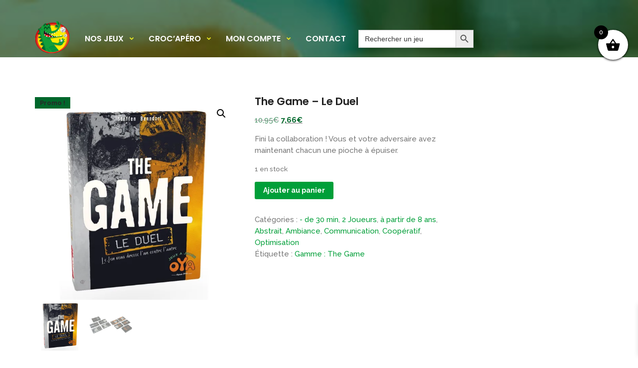

--- FILE ---
content_type: text/html; charset=UTF-8
request_url: https://www.crocodes.be/produit/the-game-le-duel/
body_size: 23804
content:

<!DOCTYPE html>
<html lang="fr-FR">

<head>
	<!-- Meta UTF8 charset -->
	<meta charset="UTF-8">
	<meta name="viewport" content="user-scalable=no, width=device-width, height=device-height, initial-scale=1, maximum-scale=1, minimum-scale=1, minimal-ui" />
	<meta name='robots' content='index, follow, max-image-preview:large, max-snippet:-1, max-video-preview:-1' />
<script>window._wca = window._wca || [];</script>

	<!-- This site is optimized with the Yoast SEO plugin v26.8 - https://yoast.com/product/yoast-seo-wordpress/ -->
	<title>The Game - Le Duel - Crocodés - jeux de société</title>
	<meta name="description" content="Fini la collaboration ! Vous et votre adversaire avez maintenant chacun une pioche à épuiser. Maintenant c&#039;est chacun pour soi !" />
	<link rel="canonical" href="https://www.crocodes.be/produit/the-game-le-duel/" />
	<meta property="og:locale" content="fr_FR" />
	<meta property="og:type" content="article" />
	<meta property="og:title" content="The Game - Le Duel - Crocodés - jeux de société" />
	<meta property="og:description" content="Fini la collaboration ! Vous et votre adversaire avez maintenant chacun une pioche à épuiser. Maintenant c&#039;est chacun pour soi !" />
	<meta property="og:url" content="https://www.crocodes.be/produit/the-game-le-duel/" />
	<meta property="og:site_name" content="Crocodés - jeux de société" />
	<meta property="article:modified_time" content="2024-12-09T12:57:35+00:00" />
	<meta property="og:image" content="https://www.crocodes.be/wp-content/uploads/2021/09/1000x1000__0011_The-game-duel-1.jpg" />
	<meta property="og:image:width" content="1000" />
	<meta property="og:image:height" content="1000" />
	<meta property="og:image:type" content="image/jpeg" />
	<meta name="twitter:card" content="summary_large_image" />
	<meta name="twitter:label1" content="Durée de lecture estimée" />
	<meta name="twitter:data1" content="1 minute" />
	<script type="application/ld+json" class="yoast-schema-graph">{"@context":"https://schema.org","@graph":[{"@type":"WebPage","@id":"https://www.crocodes.be/produit/the-game-le-duel/","url":"https://www.crocodes.be/produit/the-game-le-duel/","name":"The Game - Le Duel - Crocodés - jeux de société","isPartOf":{"@id":"https://www.crocodes.be/#website"},"primaryImageOfPage":{"@id":"https://www.crocodes.be/produit/the-game-le-duel/#primaryimage"},"image":{"@id":"https://www.crocodes.be/produit/the-game-le-duel/#primaryimage"},"thumbnailUrl":"https://i0.wp.com/www.crocodes.be/wp-content/uploads/2021/09/1000x1000__0011_The-game-duel-1.jpg?fit=1000%2C1000&ssl=1","datePublished":"2021-09-08T09:55:56+00:00","dateModified":"2024-12-09T12:57:35+00:00","description":"Fini la collaboration ! Vous et votre adversaire avez maintenant chacun une pioche à épuiser. Maintenant c'est chacun pour soi !","breadcrumb":{"@id":"https://www.crocodes.be/produit/the-game-le-duel/#breadcrumb"},"inLanguage":"fr-FR","potentialAction":[{"@type":"ReadAction","target":["https://www.crocodes.be/produit/the-game-le-duel/"]}]},{"@type":"ImageObject","inLanguage":"fr-FR","@id":"https://www.crocodes.be/produit/the-game-le-duel/#primaryimage","url":"https://i0.wp.com/www.crocodes.be/wp-content/uploads/2021/09/1000x1000__0011_The-game-duel-1.jpg?fit=1000%2C1000&ssl=1","contentUrl":"https://i0.wp.com/www.crocodes.be/wp-content/uploads/2021/09/1000x1000__0011_The-game-duel-1.jpg?fit=1000%2C1000&ssl=1","width":1000,"height":1000},{"@type":"BreadcrumbList","@id":"https://www.crocodes.be/produit/the-game-le-duel/#breadcrumb","itemListElement":[{"@type":"ListItem","position":1,"name":"Accueil","item":"https://www.crocodes.be/"},{"@type":"ListItem","position":2,"name":"Privé : Shop","item":"https://www.crocodes.be/?page_id=953"},{"@type":"ListItem","position":3,"name":"The Game &#8211; Le Duel"}]},{"@type":"WebSite","@id":"https://www.crocodes.be/#website","url":"https://www.crocodes.be/","name":"Crocodés - jeux de société","description":"Des jeux, mais pas que...","potentialAction":[{"@type":"SearchAction","target":{"@type":"EntryPoint","urlTemplate":"https://www.crocodes.be/?s={search_term_string}"},"query-input":{"@type":"PropertyValueSpecification","valueRequired":true,"valueName":"search_term_string"}}],"inLanguage":"fr-FR"}]}</script>
	<!-- / Yoast SEO plugin. -->


<link rel='dns-prefetch' href='//stats.wp.com' />
<link rel='dns-prefetch' href='//www.googletagmanager.com' />
<link rel='dns-prefetch' href='//fonts.googleapis.com' />
<link rel='preconnect' href='//c0.wp.com' />
<link rel='preconnect' href='//i0.wp.com' />
<link rel="alternate" type="application/rss+xml" title="Crocodés - jeux de société &raquo; Flux" href="https://www.crocodes.be/feed/" />
<link rel="alternate" type="application/rss+xml" title="Crocodés - jeux de société &raquo; Flux des commentaires" href="https://www.crocodes.be/comments/feed/" />
<link rel="alternate" type="application/rss+xml" title="Crocodés - jeux de société &raquo; The Game &#8211; Le Duel Flux des commentaires" href="https://www.crocodes.be/produit/the-game-le-duel/feed/" />
<link rel="alternate" title="oEmbed (JSON)" type="application/json+oembed" href="https://www.crocodes.be/wp-json/oembed/1.0/embed?url=https%3A%2F%2Fwww.crocodes.be%2Fproduit%2Fthe-game-le-duel%2F" />
<link rel="alternate" title="oEmbed (XML)" type="text/xml+oembed" href="https://www.crocodes.be/wp-json/oembed/1.0/embed?url=https%3A%2F%2Fwww.crocodes.be%2Fproduit%2Fthe-game-le-duel%2F&#038;format=xml" />
<style id='wp-img-auto-sizes-contain-inline-css' type='text/css'>
img:is([sizes=auto i],[sizes^="auto," i]){contain-intrinsic-size:3000px 1500px}
/*# sourceURL=wp-img-auto-sizes-contain-inline-css */
</style>
<style id='wp-emoji-styles-inline-css' type='text/css'>

	img.wp-smiley, img.emoji {
		display: inline !important;
		border: none !important;
		box-shadow: none !important;
		height: 1em !important;
		width: 1em !important;
		margin: 0 0.07em !important;
		vertical-align: -0.1em !important;
		background: none !important;
		padding: 0 !important;
	}
/*# sourceURL=wp-emoji-styles-inline-css */
</style>
<link rel='stylesheet' id='wp-block-library-css' href='https://c0.wp.com/c/6.9/wp-includes/css/dist/block-library/style.min.css' type='text/css' media='all' />
<style id='global-styles-inline-css' type='text/css'>
:root{--wp--preset--aspect-ratio--square: 1;--wp--preset--aspect-ratio--4-3: 4/3;--wp--preset--aspect-ratio--3-4: 3/4;--wp--preset--aspect-ratio--3-2: 3/2;--wp--preset--aspect-ratio--2-3: 2/3;--wp--preset--aspect-ratio--16-9: 16/9;--wp--preset--aspect-ratio--9-16: 9/16;--wp--preset--color--black: #000000;--wp--preset--color--cyan-bluish-gray: #abb8c3;--wp--preset--color--white: #ffffff;--wp--preset--color--pale-pink: #f78da7;--wp--preset--color--vivid-red: #cf2e2e;--wp--preset--color--luminous-vivid-orange: #ff6900;--wp--preset--color--luminous-vivid-amber: #fcb900;--wp--preset--color--light-green-cyan: #7bdcb5;--wp--preset--color--vivid-green-cyan: #00d084;--wp--preset--color--pale-cyan-blue: #8ed1fc;--wp--preset--color--vivid-cyan-blue: #0693e3;--wp--preset--color--vivid-purple: #9b51e0;--wp--preset--gradient--vivid-cyan-blue-to-vivid-purple: linear-gradient(135deg,rgb(6,147,227) 0%,rgb(155,81,224) 100%);--wp--preset--gradient--light-green-cyan-to-vivid-green-cyan: linear-gradient(135deg,rgb(122,220,180) 0%,rgb(0,208,130) 100%);--wp--preset--gradient--luminous-vivid-amber-to-luminous-vivid-orange: linear-gradient(135deg,rgb(252,185,0) 0%,rgb(255,105,0) 100%);--wp--preset--gradient--luminous-vivid-orange-to-vivid-red: linear-gradient(135deg,rgb(255,105,0) 0%,rgb(207,46,46) 100%);--wp--preset--gradient--very-light-gray-to-cyan-bluish-gray: linear-gradient(135deg,rgb(238,238,238) 0%,rgb(169,184,195) 100%);--wp--preset--gradient--cool-to-warm-spectrum: linear-gradient(135deg,rgb(74,234,220) 0%,rgb(151,120,209) 20%,rgb(207,42,186) 40%,rgb(238,44,130) 60%,rgb(251,105,98) 80%,rgb(254,248,76) 100%);--wp--preset--gradient--blush-light-purple: linear-gradient(135deg,rgb(255,206,236) 0%,rgb(152,150,240) 100%);--wp--preset--gradient--blush-bordeaux: linear-gradient(135deg,rgb(254,205,165) 0%,rgb(254,45,45) 50%,rgb(107,0,62) 100%);--wp--preset--gradient--luminous-dusk: linear-gradient(135deg,rgb(255,203,112) 0%,rgb(199,81,192) 50%,rgb(65,88,208) 100%);--wp--preset--gradient--pale-ocean: linear-gradient(135deg,rgb(255,245,203) 0%,rgb(182,227,212) 50%,rgb(51,167,181) 100%);--wp--preset--gradient--electric-grass: linear-gradient(135deg,rgb(202,248,128) 0%,rgb(113,206,126) 100%);--wp--preset--gradient--midnight: linear-gradient(135deg,rgb(2,3,129) 0%,rgb(40,116,252) 100%);--wp--preset--font-size--small: 13px;--wp--preset--font-size--medium: 20px;--wp--preset--font-size--large: 36px;--wp--preset--font-size--x-large: 42px;--wp--preset--spacing--20: 0.44rem;--wp--preset--spacing--30: 0.67rem;--wp--preset--spacing--40: 1rem;--wp--preset--spacing--50: 1.5rem;--wp--preset--spacing--60: 2.25rem;--wp--preset--spacing--70: 3.38rem;--wp--preset--spacing--80: 5.06rem;--wp--preset--shadow--natural: 6px 6px 9px rgba(0, 0, 0, 0.2);--wp--preset--shadow--deep: 12px 12px 50px rgba(0, 0, 0, 0.4);--wp--preset--shadow--sharp: 6px 6px 0px rgba(0, 0, 0, 0.2);--wp--preset--shadow--outlined: 6px 6px 0px -3px rgb(255, 255, 255), 6px 6px rgb(0, 0, 0);--wp--preset--shadow--crisp: 6px 6px 0px rgb(0, 0, 0);}:where(.is-layout-flex){gap: 0.5em;}:where(.is-layout-grid){gap: 0.5em;}body .is-layout-flex{display: flex;}.is-layout-flex{flex-wrap: wrap;align-items: center;}.is-layout-flex > :is(*, div){margin: 0;}body .is-layout-grid{display: grid;}.is-layout-grid > :is(*, div){margin: 0;}:where(.wp-block-columns.is-layout-flex){gap: 2em;}:where(.wp-block-columns.is-layout-grid){gap: 2em;}:where(.wp-block-post-template.is-layout-flex){gap: 1.25em;}:where(.wp-block-post-template.is-layout-grid){gap: 1.25em;}.has-black-color{color: var(--wp--preset--color--black) !important;}.has-cyan-bluish-gray-color{color: var(--wp--preset--color--cyan-bluish-gray) !important;}.has-white-color{color: var(--wp--preset--color--white) !important;}.has-pale-pink-color{color: var(--wp--preset--color--pale-pink) !important;}.has-vivid-red-color{color: var(--wp--preset--color--vivid-red) !important;}.has-luminous-vivid-orange-color{color: var(--wp--preset--color--luminous-vivid-orange) !important;}.has-luminous-vivid-amber-color{color: var(--wp--preset--color--luminous-vivid-amber) !important;}.has-light-green-cyan-color{color: var(--wp--preset--color--light-green-cyan) !important;}.has-vivid-green-cyan-color{color: var(--wp--preset--color--vivid-green-cyan) !important;}.has-pale-cyan-blue-color{color: var(--wp--preset--color--pale-cyan-blue) !important;}.has-vivid-cyan-blue-color{color: var(--wp--preset--color--vivid-cyan-blue) !important;}.has-vivid-purple-color{color: var(--wp--preset--color--vivid-purple) !important;}.has-black-background-color{background-color: var(--wp--preset--color--black) !important;}.has-cyan-bluish-gray-background-color{background-color: var(--wp--preset--color--cyan-bluish-gray) !important;}.has-white-background-color{background-color: var(--wp--preset--color--white) !important;}.has-pale-pink-background-color{background-color: var(--wp--preset--color--pale-pink) !important;}.has-vivid-red-background-color{background-color: var(--wp--preset--color--vivid-red) !important;}.has-luminous-vivid-orange-background-color{background-color: var(--wp--preset--color--luminous-vivid-orange) !important;}.has-luminous-vivid-amber-background-color{background-color: var(--wp--preset--color--luminous-vivid-amber) !important;}.has-light-green-cyan-background-color{background-color: var(--wp--preset--color--light-green-cyan) !important;}.has-vivid-green-cyan-background-color{background-color: var(--wp--preset--color--vivid-green-cyan) !important;}.has-pale-cyan-blue-background-color{background-color: var(--wp--preset--color--pale-cyan-blue) !important;}.has-vivid-cyan-blue-background-color{background-color: var(--wp--preset--color--vivid-cyan-blue) !important;}.has-vivid-purple-background-color{background-color: var(--wp--preset--color--vivid-purple) !important;}.has-black-border-color{border-color: var(--wp--preset--color--black) !important;}.has-cyan-bluish-gray-border-color{border-color: var(--wp--preset--color--cyan-bluish-gray) !important;}.has-white-border-color{border-color: var(--wp--preset--color--white) !important;}.has-pale-pink-border-color{border-color: var(--wp--preset--color--pale-pink) !important;}.has-vivid-red-border-color{border-color: var(--wp--preset--color--vivid-red) !important;}.has-luminous-vivid-orange-border-color{border-color: var(--wp--preset--color--luminous-vivid-orange) !important;}.has-luminous-vivid-amber-border-color{border-color: var(--wp--preset--color--luminous-vivid-amber) !important;}.has-light-green-cyan-border-color{border-color: var(--wp--preset--color--light-green-cyan) !important;}.has-vivid-green-cyan-border-color{border-color: var(--wp--preset--color--vivid-green-cyan) !important;}.has-pale-cyan-blue-border-color{border-color: var(--wp--preset--color--pale-cyan-blue) !important;}.has-vivid-cyan-blue-border-color{border-color: var(--wp--preset--color--vivid-cyan-blue) !important;}.has-vivid-purple-border-color{border-color: var(--wp--preset--color--vivid-purple) !important;}.has-vivid-cyan-blue-to-vivid-purple-gradient-background{background: var(--wp--preset--gradient--vivid-cyan-blue-to-vivid-purple) !important;}.has-light-green-cyan-to-vivid-green-cyan-gradient-background{background: var(--wp--preset--gradient--light-green-cyan-to-vivid-green-cyan) !important;}.has-luminous-vivid-amber-to-luminous-vivid-orange-gradient-background{background: var(--wp--preset--gradient--luminous-vivid-amber-to-luminous-vivid-orange) !important;}.has-luminous-vivid-orange-to-vivid-red-gradient-background{background: var(--wp--preset--gradient--luminous-vivid-orange-to-vivid-red) !important;}.has-very-light-gray-to-cyan-bluish-gray-gradient-background{background: var(--wp--preset--gradient--very-light-gray-to-cyan-bluish-gray) !important;}.has-cool-to-warm-spectrum-gradient-background{background: var(--wp--preset--gradient--cool-to-warm-spectrum) !important;}.has-blush-light-purple-gradient-background{background: var(--wp--preset--gradient--blush-light-purple) !important;}.has-blush-bordeaux-gradient-background{background: var(--wp--preset--gradient--blush-bordeaux) !important;}.has-luminous-dusk-gradient-background{background: var(--wp--preset--gradient--luminous-dusk) !important;}.has-pale-ocean-gradient-background{background: var(--wp--preset--gradient--pale-ocean) !important;}.has-electric-grass-gradient-background{background: var(--wp--preset--gradient--electric-grass) !important;}.has-midnight-gradient-background{background: var(--wp--preset--gradient--midnight) !important;}.has-small-font-size{font-size: var(--wp--preset--font-size--small) !important;}.has-medium-font-size{font-size: var(--wp--preset--font-size--medium) !important;}.has-large-font-size{font-size: var(--wp--preset--font-size--large) !important;}.has-x-large-font-size{font-size: var(--wp--preset--font-size--x-large) !important;}
/*# sourceURL=global-styles-inline-css */
</style>

<style id='classic-theme-styles-inline-css' type='text/css'>
/*! This file is auto-generated */
.wp-block-button__link{color:#fff;background-color:#32373c;border-radius:9999px;box-shadow:none;text-decoration:none;padding:calc(.667em + 2px) calc(1.333em + 2px);font-size:1.125em}.wp-block-file__button{background:#32373c;color:#fff;text-decoration:none}
/*# sourceURL=/wp-includes/css/classic-themes.min.css */
</style>
<link rel='stylesheet' id='image-hover-effects-css-css' href='https://www.crocodes.be/wp-content/plugins/mega-addons-for-visual-composer/css/ihover.css?ver=6e0728ebb67d668afa587a54f804e703' type='text/css' media='all' />
<link rel='stylesheet' id='style-css-css' href='https://www.crocodes.be/wp-content/plugins/mega-addons-for-visual-composer/css/style.css?ver=6e0728ebb67d668afa587a54f804e703' type='text/css' media='all' />
<link rel='stylesheet' id='font-awesome-latest-css' href='https://www.crocodes.be/wp-content/plugins/mega-addons-for-visual-composer/css/font-awesome/css/all.css?ver=6e0728ebb67d668afa587a54f804e703' type='text/css' media='all' />
<link rel='stylesheet' id='woof-css' href='https://www.crocodes.be/wp-content/plugins/woocommerce-products-filter/css/front.css?ver=1.3.7.4' type='text/css' media='all' />
<style id='woof-inline-css' type='text/css'>

.woof_products_top_panel li span, .woof_products_top_panel2 li span{background: url(https://www.crocodes.be/wp-content/plugins/woocommerce-products-filter/img/delete.png);background-size: 14px 14px;background-repeat: no-repeat;background-position: right;}
.woof_edit_view{
                    display: none;
                }

/*# sourceURL=woof-inline-css */
</style>
<link rel='stylesheet' id='chosen-drop-down-css' href='https://www.crocodes.be/wp-content/plugins/woocommerce-products-filter/js/chosen/chosen.min.css?ver=1.3.7.4' type='text/css' media='all' />
<link rel='stylesheet' id='woof_by_author_html_items-css' href='https://www.crocodes.be/wp-content/plugins/woocommerce-products-filter/ext/by_author/css/by_author.css?ver=1.3.7.4' type='text/css' media='all' />
<link rel='stylesheet' id='woof_by_instock_html_items-css' href='https://www.crocodes.be/wp-content/plugins/woocommerce-products-filter/ext/by_instock/css/by_instock.css?ver=1.3.7.4' type='text/css' media='all' />
<link rel='stylesheet' id='woof_by_onsales_html_items-css' href='https://www.crocodes.be/wp-content/plugins/woocommerce-products-filter/ext/by_onsales/css/by_onsales.css?ver=1.3.7.4' type='text/css' media='all' />
<link rel='stylesheet' id='woof_by_text_html_items-css' href='https://www.crocodes.be/wp-content/plugins/woocommerce-products-filter/ext/by_text/assets/css/front.css?ver=1.3.7.4' type='text/css' media='all' />
<link rel='stylesheet' id='woof_label_html_items-css' href='https://www.crocodes.be/wp-content/plugins/woocommerce-products-filter/ext/label/css/html_types/label.css?ver=1.3.7.4' type='text/css' media='all' />
<link rel='stylesheet' id='woof_select_radio_check_html_items-css' href='https://www.crocodes.be/wp-content/plugins/woocommerce-products-filter/ext/select_radio_check/css/html_types/select_radio_check.css?ver=1.3.7.4' type='text/css' media='all' />
<link rel='stylesheet' id='woof_sd_html_items_checkbox-css' href='https://www.crocodes.be/wp-content/plugins/woocommerce-products-filter/ext/smart_designer/css/elements/checkbox.css?ver=1.3.7.4' type='text/css' media='all' />
<link rel='stylesheet' id='woof_sd_html_items_radio-css' href='https://www.crocodes.be/wp-content/plugins/woocommerce-products-filter/ext/smart_designer/css/elements/radio.css?ver=1.3.7.4' type='text/css' media='all' />
<link rel='stylesheet' id='woof_sd_html_items_switcher-css' href='https://www.crocodes.be/wp-content/plugins/woocommerce-products-filter/ext/smart_designer/css/elements/switcher.css?ver=1.3.7.4' type='text/css' media='all' />
<link rel='stylesheet' id='woof_sd_html_items_color-css' href='https://www.crocodes.be/wp-content/plugins/woocommerce-products-filter/ext/smart_designer/css/elements/color.css?ver=1.3.7.4' type='text/css' media='all' />
<link rel='stylesheet' id='woof_sd_html_items_tooltip-css' href='https://www.crocodes.be/wp-content/plugins/woocommerce-products-filter/ext/smart_designer/css/tooltip.css?ver=1.3.7.4' type='text/css' media='all' />
<link rel='stylesheet' id='woof_sd_html_items_front-css' href='https://www.crocodes.be/wp-content/plugins/woocommerce-products-filter/ext/smart_designer/css/front.css?ver=1.3.7.4' type='text/css' media='all' />
<link rel='stylesheet' id='woof-switcher23-css' href='https://www.crocodes.be/wp-content/plugins/woocommerce-products-filter/css/switcher.css?ver=1.3.7.4' type='text/css' media='all' />
<link rel='stylesheet' id='contact-form-7-css' href='https://www.crocodes.be/wp-content/plugins/contact-form-7/includes/css/styles.css?ver=5.4.1' type='text/css' media='all' />
<link rel='stylesheet' id='rs-plugin-settings-css' href='https://www.crocodes.be/wp-content/plugins/revolution_slider/public/assets/css/rs6.css?ver=6.3.9' type='text/css' media='all' />
<style id='rs-plugin-settings-inline-css' type='text/css'>
#rs-demo-id {}
/*# sourceURL=rs-plugin-settings-inline-css */
</style>
<link rel='stylesheet' id='photoswipe-css' href='https://c0.wp.com/p/woocommerce/10.4.3/assets/css/photoswipe/photoswipe.min.css' type='text/css' media='all' />
<link rel='stylesheet' id='photoswipe-default-skin-css' href='https://c0.wp.com/p/woocommerce/10.4.3/assets/css/photoswipe/default-skin/default-skin.min.css' type='text/css' media='all' />
<link rel='stylesheet' id='woocommerce-layout-css' href='https://c0.wp.com/p/woocommerce/10.4.3/assets/css/woocommerce-layout.css' type='text/css' media='all' />
<style id='woocommerce-layout-inline-css' type='text/css'>

	.infinite-scroll .woocommerce-pagination {
		display: none;
	}
/*# sourceURL=woocommerce-layout-inline-css */
</style>
<link rel='stylesheet' id='woocommerce-smallscreen-css' href='https://c0.wp.com/p/woocommerce/10.4.3/assets/css/woocommerce-smallscreen.css' type='text/css' media='only screen and (max-width: 768px)' />
<link rel='stylesheet' id='woocommerce-general-css' href='https://c0.wp.com/p/woocommerce/10.4.3/assets/css/woocommerce.css' type='text/css' media='all' />
<style id='woocommerce-inline-inline-css' type='text/css'>
.woocommerce form .form-row .required { visibility: visible; }
/*# sourceURL=woocommerce-inline-inline-css */
</style>
<link rel='stylesheet' id='aws-style-css' href='https://www.crocodes.be/wp-content/plugins/advanced-woo-search/assets/css/common.min.css?ver=3.52' type='text/css' media='all' />
<link rel='stylesheet' id='ivory-search-styles-css' href='https://www.crocodes.be/wp-content/plugins/add-search-to-menu/public/css/ivory-search.min.css?ver=5.5.13' type='text/css' media='all' />
<link rel='stylesheet' id='xoo-wsc-fonts-css' href='https://www.crocodes.be/wp-content/plugins/side-cart-woocommerce/assets/css/xoo-wsc-fonts.css?ver=2.7.2' type='text/css' media='all' />
<link rel='stylesheet' id='xoo-wsc-style-css' href='https://www.crocodes.be/wp-content/plugins/side-cart-woocommerce/assets/css/xoo-wsc-style.css?ver=2.7.2' type='text/css' media='all' />
<style id='xoo-wsc-style-inline-css' type='text/css'>



 

.xoo-wsc-footer{
	background-color: #ffffff;
	color: #000000;
	padding: 10px 20px;
	box-shadow: 0 -5px 10px #0000001a;
}

.xoo-wsc-footer, .xoo-wsc-footer a, .xoo-wsc-footer .amount{
	font-size: 18px;
}

.xoo-wsc-btn .amount{
	color: #000000}

.xoo-wsc-btn:hover .amount{
	color: #000000;
}

.xoo-wsc-ft-buttons-cont{
	grid-template-columns: auto;
}

.xoo-wsc-basket{
	top: 50px;
	right: 10px;
	background-color: #ffffff;
	color: #000000;
	box-shadow: 0 1px 4px 0;
	border-radius: 50%;
	display: flex;
	width: 60px;
	height: 60px;
}


.xoo-wsc-bki{
	font-size: 30px}

.xoo-wsc-items-count{
	top: -9px;
	left: -8px;
}

.xoo-wsc-items-count, .xoo-wsch-items-count{
	background-color: #000000;
	color: #ffffff;
}

.xoo-wsc-container, .xoo-wsc-slider{
	max-width: 320px;
	right: -320px;
	top: 0;bottom: 0;
	top: 0;
	font-family: }


.xoo-wsc-cart-active .xoo-wsc-container, .xoo-wsc-slider-active .xoo-wsc-slider{
	right: 0;
}


.xoo-wsc-cart-active .xoo-wsc-basket{
	right: 320px;
}

.xoo-wsc-slider{
	right: -320px;
}

span.xoo-wsch-close {
    font-size: 16px;
}

	.xoo-wsch-top{
		justify-content: center;
	}
	span.xoo-wsch-close {
	    right: 10px;
	}

.xoo-wsch-text{
	font-size: 20px;
}

.xoo-wsc-header{
	color: #000000;
	background-color: #ffffff;
	border-bottom: 2px solid #eee;
	padding: 15px 15px;
}


.xoo-wsc-body{
	background-color: #ffffff;
}

.xoo-wsc-products:not(.xoo-wsc-pattern-card), .xoo-wsc-products:not(.xoo-wsc-pattern-card) span.amount, .xoo-wsc-products:not(.xoo-wsc-pattern-card) a{
	font-size: 16px;
	color: #000000;
}

.xoo-wsc-products:not(.xoo-wsc-pattern-card) .xoo-wsc-product{
	padding: 20px 15px;
	margin: 10px 15px;
	border-radius: 5px;
	box-shadow: 0 2px 2px #00000005;
	background-color: #ffffff;
}

.xoo-wsc-sum-col{
	justify-content: center;
}


/** Shortcode **/
.xoo-wsc-sc-count{
	background-color: #000000;
	color: #ffffff;
}

.xoo-wsc-sc-bki{
	font-size: 28px;
	color: #000000;
}
.xoo-wsc-sc-cont{
	color: #000000;
}


.xoo-wsc-product dl.variation {
	display: block;
}


.xoo-wsc-product-cont{
	padding: 10px 10px;
}

.xoo-wsc-products:not(.xoo-wsc-pattern-card) .xoo-wsc-img-col{
	width: 30%;
}

.xoo-wsc-pattern-card .xoo-wsc-img-col img{
	max-width: 100%;
	height: auto;
}

.xoo-wsc-products:not(.xoo-wsc-pattern-card) .xoo-wsc-sum-col{
	width: 70%;
}

.xoo-wsc-pattern-card .xoo-wsc-product-cont{
	width: 50% 
}

@media only screen and (max-width: 600px) {
	.xoo-wsc-pattern-card .xoo-wsc-product-cont  {
		width: 50%;
	}
}


.xoo-wsc-pattern-card .xoo-wsc-product{
	border: 0;
	box-shadow: 0px 10px 15px -12px #0000001a;
}


.xoo-wsc-sm-front{
	background-color: #eee;
}
.xoo-wsc-pattern-card, .xoo-wsc-sm-front{
	border-bottom-left-radius: 5px;
	border-bottom-right-radius: 5px;
}
.xoo-wsc-pattern-card, .xoo-wsc-img-col img, .xoo-wsc-img-col, .xoo-wsc-sm-back-cont{
	border-top-left-radius: 5px;
	border-top-right-radius: 5px;
}
.xoo-wsc-sm-back{
	background-color: #fff;
}
.xoo-wsc-pattern-card, .xoo-wsc-pattern-card a, .xoo-wsc-pattern-card .amount{
	font-size: 16px;
}

.xoo-wsc-sm-front, .xoo-wsc-sm-front a, .xoo-wsc-sm-front .amount{
	color: #000;
}

.xoo-wsc-sm-back, .xoo-wsc-sm-back a, .xoo-wsc-sm-back .amount{
	color: #000;
}


.magictime {
    animation-duration: 0.5s;
}



span.xoo-wsch-items-count{
	height: 20px;
	line-height: 20px;
	width: 20px;
}

span.xoo-wsch-icon{
	font-size: 30px
}

.xoo-wsc-smr-del{
	font-size: 16px
}
/*# sourceURL=xoo-wsc-style-inline-css */
</style>
<link rel='stylesheet' id='nt-agricom-child-style-css' href='https://www.crocodes.be/wp-content/themes/nt-agricom-child/style.css?ver=1.6.5' type='text/css' media='all' />
<link rel='stylesheet' id='nt-agricom-loader-css' href='https://www.crocodes.be/wp-content/themes/nt-agricom/css/css-spin-loader.css?ver=1.0' type='text/css' media='all' />
<link rel='stylesheet' id='bootstrap-css' href='https://www.crocodes.be/wp-content/themes/nt-agricom/css/bootstrap.min.css?ver=1.0' type='text/css' media='all' />
<link rel='stylesheet' id='fontawesome-css' href='https://www.crocodes.be/wp-content/themes/nt-agricom/css/fontawesome.min.css?ver=1.0' type='text/css' media='all' />
<link rel='stylesheet' id='nt-agricom-slider-css' href='https://www.crocodes.be/wp-content/themes/nt-agricom/css/vegas-slider.css?ver=1.0' type='text/css' media='all' />
<link rel='stylesheet' id='nt-agricom-main-style-css' href='https://www.crocodes.be/wp-content/themes/nt-agricom/css/style.css?ver=1.0' type='text/css' media='all' />
<link rel='stylesheet' id='aos-css' href='https://www.crocodes.be/wp-content/themes/nt-agricom/css/aos.css?ver=1.0' type='text/css' media='all' />
<link rel='stylesheet' id='nt-agricom-vc-css' href='https://www.crocodes.be/wp-content/themes/nt-agricom/css/framework-visual-composer.css?ver=1.0' type='text/css' media='all' />
<link rel='stylesheet' id='nt-agricom-custom-flexslider-css' href='https://www.crocodes.be/wp-content/themes/nt-agricom/js/flexslider/framework-flexslider.css?ver=1.0' type='text/css' media='all' />
<link rel='stylesheet' id='nt-agricom-wordpress-css' href='https://www.crocodes.be/wp-content/themes/nt-agricom/css/framework-wordpress.css?ver=1.0' type='text/css' media='all' />
<link rel='stylesheet' id='nt-agricom-extra-css' href='https://www.crocodes.be/wp-content/themes/nt-agricom/css/framework-extra.css?ver=1.0' type='text/css' media='all' />
<link rel='stylesheet' id='nt-agricom-update-css' href='https://www.crocodes.be/wp-content/themes/nt-agricom/css/framework-update.css?ver=1.0' type='text/css' media='all' />
<link rel='stylesheet' id='nt-agricom-woocommerce-css' href='https://www.crocodes.be/wp-content/themes/nt-agricom/css/framework-woocommerce.css?ver=1.0' type='text/css' media='all' />
<link rel='stylesheet' id='nt-agricom-fonts-load-css' href='//fonts.googleapis.com/css?family=Poppins%3A300%2C400%2C500%2C600%2C700%7CRaleway%3A400%2C400i%2C500%2C500i%2C700%2C700i&#038;subset=latin%2Clatin-ext&#038;ver=1.0.0' type='text/css' media='all' />
<link rel='stylesheet' id='nt-agricom-custom-style-css' href='https://www.crocodes.be/wp-content/themes/nt-agricom/css/framework-custom-style.css?ver=1.0' type='text/css' media='all' />
<style id='nt-agricom-custom-style-inline-css' type='text/css'>
@keyframes loader08 {
		  0%, 100% {
			box-shadow: -13px 20px 0 #eeee22, 13px 20px 0 rgba(238, 238, 34, 0.2), 13px 46px 0 rgba(238, 238, 34, 0.2), -13px 46px 0 rgba(238, 238, 34, 0.2); }
		  25% {
			box-shadow: -13px 20px 0 rgba(238, 238, 34, 0.2), 13px 20px 0 #eeee22, 13px 46px 0 rgba(238, 238, 34, 0.2), -13px 46px 0 rgba(238, 238, 34, 0.2); }
		  50% {
			box-shadow: -13px 20px 0 rgba(238, 238, 34, 0.2), 13px 20px 0 rgba(238, 238, 34, 0.2), 13px 46px 0 #eeee22, -13px 46px 0 rgba(238, 238, 34, 0.2); }
		  75% {
			box-shadow: -13px 20px 0 rgba(238, 238, 34, 0.2), 13px 20px 0 rgba(238, 238, 34, 0.2), 13px 46px 0 rgba(238, 238, 34, 0.2), -13px 46px 0 #eeee22; } }
            body.error404 .index .searchform input[type="submit"],
            body.search article .searchform input[type="submit"],
            #widget-area #searchform input#searchsubmit,
            #respond input:hover,
            .pager li > span, .pager li > a,
            .widget-title:after {
                background-color:#009f39;
            }
            body.error404 .index .searchform input[type="submit"]:hover,
            body.search article .searchform input[type="submit"]:hover,
            input[type="button"]:hover,
            input[type="submit"]:hover,
            input[type="reset"]:hover {
                background-color: #008f33;
            }
            a:hover, a:focus{ color: #007f2e; }
            #widget-area .widget ul li a:hover,
            .entry-title a:hover,
            .entry-meta a,
            #share-buttons i:hover {
                color:#009f39;
            }
            input[type="color"]:focus,
            input[type="date"]:focus,
            input[type="datetime"]:focus,
            input[type="datetime-local"]:focus,
            input[type="email"]:focus,
            input[type="month"]:focus,
            input[type="number"]:focus,
            input[type="password"]:focus,
            .ie input[type="range"]:focus,
            .ie9 input[type="range"]:focus,
            input[type="search"]:focus,
            input[type="tel"]:focus,
            input[type="text"]:focus,
            input[type="time"]:focus,
            input[type="url"]:focus,
            input[type="week"]:focus,
            select:focus,
            textarea:focus,
            .pager li > a,
            .pager li > span  {
                border-color:#009f39;
            }
            .breadcrubms,
            .breadcrubms span a span {
                color: #4dbc75;
            }
            .breadcrubms span {
                color: #005f22;
            }
            .breadcrubms span a span:hover,
             .text-logo:hover {
                color: #007f2e;
            }
            .owl-theme .owl-dots .owl-dot span {
                -webkit-box-shadow: 0 0 0 0 #009f39 inset; box-shadow: 0 0 0 0 #009f39 inset;
            }
            .owl-theme .owl-dots .owl-dot.active span,
            .owl-theme .owl-dots .owl-dot:hover span {
                -webkit-box-shadow: 0 0 0 8px #009f39 inset; box-shadow: 0 0 0 8px #009f39 inset;
            }
            a,
            a:hover,
            a:focus,
            .timeline__year,
            .timeline__title,
            .blog__post-date,
            .page-contacts .contact__item__ico,
            .single-content .details .title,
            .page-blog .intro__post-date a,
            #footer.footer--style-3 .company-contacts address i,
            #footer.footer--style-3 .company-contacts .social-btns,
            .single-content .dropcaps:first-letter,
            .counter__item,
            .page-blog .intro__post-date a {
                color: #009f39;
            }
            .section--background-base,
            .pattern,
            .top-bar--style-3 #top-bar__navigation a:not(.custom-btn):after,
            .top-bar--style-3 #top-bar__navigation li:not(.li-btn).active > a,
            .top-bar--style-3 #top-bar__navigation li:not(.li-btn).current > a,
            .top-bar--style-3 #top-bar__navigation li:not(.li-btn):hover > a,
            .team__item__inner,
            .gallery__item__inner,
            .section-contact .bg-1,
            .products--style-2 .product__item figure {
                background-color: #009f39;
            }
            form .textfield:hover,
            form .textfield:focus,
            .skill__chart  {
                border-color: #009f39;
            }
            #vegas-slider .vegas-dots a {
                background-color: #009f39;
                box-shadow: 0 0 0 0 #009f39 inset;
            }
            #top-bar__navigation a:not(.custom-btn):after,
            .owl-theme .owl-dots .owl-dot span,
            #top-bar__navigation a:not(.custom-btn):after,
            .custom-btn.primary:hover,
            .custom-btn.primary:focus,
            .custom-btn.primary:active,
            .owl-theme .owl-dots .owl-dot span,
            .woocommerce span.onsale,
            .error404 #searchform input[type="submit"]:active,
            .error404 #searchform input[type="submit"]:focus,
            .error404 #searchform input[type="submit"]:hover,
            .start-screen__content .custom-btn.primary,
            footer .widget input.wpcf7-form-control.wpcf7-submit,
            .start-screen__content .custom-btn.primary {
                background-color: #00672b;
            }
            #top-bar__navigation li:not(.li-btn).active > a,
            #top-bar__navigation li:not(.li-btn).current > a,
            #top-bar__navigation li:not(.li-btn):hover > a,
            #top-bar__navigation li:not(.li-btn).active > a,
            #top-bar__navigation li:not(.li-btn).current > a,
            #top-bar__navigation li:not(.li-btn):hover > a ,
            .breadcrubms span,
            #vegas-slider .vegas-control__btn:hover,
            .page-blog .intro__post-date a {
                color: #00672b;
            }
            #vegas-slider .vegas-dots a {
                background-color: #00672b;
                box-shadow: 0 0 0 0 #4a8b71 inset;
            }
            footer .widget input.wpcf7-form-control.wpcf7-submit:hover {
                background-color: #00672b;
                border-color: #00672b;
            }
            .error404 #searchform input[type="submit"] {
                border-color: #00672b;
            }
            #gallery-set a.selected,
            #gallery-set a:hover,
            #gallery-set a.selected,
            #gallery-set a:hover,
            .custom-btn.primary {
                border-color: #00672b;
                color: #504935;
            }
            .woocommerce #respond input#submit.alt,
            .woocommerce a.button.alt,
            .woocommerce button.button.alt,
            .woocommerce input.button.alt,
            .woocommerce #respond input#submit,
            .woocommerce a.button,
            .woocommerce button.button,
            .woocommerce input.button,
            .woocommerce nav.woocommerce-pagination ul li a,
            .woocommerce nav.woocommerce-pagination ul li span {
                background-color: #009f39!important;
                
            }
            .woocommerce #respond input#submit.alt:hover,
            .woocommerce #respond input#submit:hover
            .woocommerce a.button.alt:hover,
            .woocommerce button.button.alt:hover,
            .woocommerce button.button:hover,
            .woocommerce a.button:hover,
            .woocommerce input.button.alt:hover,
            .woocommerce input.button:hover,
            .woocommerce nav.woocommerce-pagination ul li a:focus,
            .woocommerce nav.woocommerce-pagination ul li a:hover,
            .woocommerce nav.woocommerce-pagination ul li span.current {
                background-color: #00672b!important;
                
            }
            .woocommerce nav.woocommerce-pagination ul li a,
            .woocommerce nav.woocommerce-pagination ul li span {
                border-color: #009f39!important;
            }
            .woocommerce nav.woocommerce-pagination ul li a:focus,
            .woocommerce nav.woocommerce-pagination ul li a:hover,
            .woocommerce nav.woocommerce-pagination ul li span.current {
                border-color: #00672b!important;
            }.woocommerce-Price-amount {color: #00672b;}#btn-to-top-wrap #btn-to-top{font-size:px!important;}@media only screen and (min-width: 768px) {
                  #top-bar { position: absolute; padding-top: 20px; padding-bottom: 20px; }
                  #top-bar.fixed { position: fixed !important; top: 0 !important; padding-top: 15px; padding-bottom: 15px; min-height: 80px; background-color: #fff !important; }
                  .desktop #top-bar.fixed { -webkit-animation-duration: .3s; animation-duration: .3s; -webkit-animation-fill-mode: both; animation-fill-mode: both; }
                  .desktop #top-bar.fixed.in { -webkit-animation-name: TopBarSlideInDown; animation-name: TopBarSlideInDown; }
                  .desktop #top-bar.fixed.out { -webkit-animation-name: TopBarSlideOutUp; animation-name: TopBarSlideOutUp; }
                  #top-bar.fixed #top-bar__navigation { padding-top: 20px; }
                  #top-bar__navigation { position: relative; top: auto; right: auto; bottom: auto; left: auto; padding-top: 20px; padding-left: 30px; margin-left: 45px; text-align: left; overflow-y: visible; display: block; }
                  #top-bar__navigation:before { content: none; }
                  #top-bar__navigation > ul { display: block; }
                  #top-bar__navigation li { display: inline-block; vertical-align: middle; margin-top: 0; margin-left: 20px; }
                  #top-bar__navigation li:first-child { margin-left: 0; }
                  #top-bar__navigation li.li-btn { float: right; margin-top: -18px; }
                  #top-bar__navigation li:hover > .submenu { padding-top: 10px; visibility: visible; opacity: 1; }
                  #top-bar__navigation .submenu { display: block; position: absolute; top: 100%; left: 5px; width: 200px; padding-top: 30px; visibility: hidden; opacity: 0; z-index: 3; -webkit-transition: opacity 0.2s ease-in-out, margin-left 0.2s ease-in-out, margin-right 0.2s ease-in-out, padding-top 0.2s ease-in-out, visibility 0.2s ease-in-out; transition: opacity 0.2s ease-in-out, margin-left 0.2s ease-in-out, margin-right 0.2s ease-in-out, padding-top 0.2s ease-in-out, visibility 0.2s ease-in-out; }
                  #top-bar__navigation .submenu ul { background-color: #282828; margin-left: 0; padding: 30px; }
                  #top-bar__navigation .submenu li { display: block; margin-top: 20px; margin-left: 0; }
                  #top-bar__navigation .submenu li:first-child { margin-top: 0; }
                  #top-bar__navigation .submenu a { color: #fff; }
                  #top-bar__navigation-toggler { display: none; }
                  .top-bar--style-1:not(.fixed) { top: 20px !important; background-color: transparent !important; }
                  .top-bar--style-1:not(.fixed) #top-bar__navigation > ul > li > a:not(:hover):not(:focus) { color: #fff; }
                  .top-bar--style-3:not(.fixed) { top: 15px !important; background-color: transparent !important; }
                  .top-bar--style-3:not(.fixed) .container:before { content: ""; position: absolute; top: -20px; right: -5px; bottom: -20px; left: -5px; background-color: #fff; }
            }#top-bar__navigation a:not(.custom-btn) {font-size:16px!important;}#top-bar__navigation a:not(.custom-btn) {color:#ffffff!important;}#top-bar__navigation li.active:not(.li-btn) > a, #top-bar__navigation li.current:not(.li-btn) > a, #top-bar__navigation li:hover:not(.li-btn) > a {color:#eeee22!important;}#top-bar__navigation li a:not(.custom-btn):after {background-color:#eeee22!important;}#top-bar.fixed {background-color:#2b2b2b!important;}#top-bar.fixed #top-bar__navigation a:not(.custom-btn) {color:#ffffff!important;}#top-bar.fixed #top-bar__navigation li.active:not(.li-btn) > a, #top-bar.fixed #top-bar__navigation li.current:not(.li-btn) > a, #top-bar.fixed #top-bar__navigation li:hover:not(.li-btn) > a  {color:#eeee22!important;}#top-bar.fixed #top-bar__navigation li a:not(.custom-btn):after {background-color:#eeee22!important;}.has-children span.caret {color:#eeee22;}.has-children span.caret.opened { background-color:#000000;}@media only screen and (min-width:768px) { #top-bar__navigation .submenu ul {background-color:#ffffff!important;}#top-bar__navigation .submenu li a{color:#020202!important;}#top-bar__navigation .submenu li a:hover{color:#726904!important;}#top-bar__navigation .submenu li a:not(.custom-btn):after {background-color:#726904!important;}}#top-bar.expanded{background-color:#020202!important;}#top-bar.expanded{background-color:#020202!important;}#top-bar.expanded #top-bar.fixed #top-bar__navigation a:not(.custom-btn) {color:#ffffff!important;}#top-bar.expanded #top-bar.fixed #top-bar__navigation li.active:not(.li-btn) > a, #top-bar.fixed #top-bar__navigation li.current:not(.li-btn) > a, #top-bar.fixed #top-bar__navigation li:hover:not(.li-btn) > a{color:#eeee22 !important;}#top-bar__navigation-toggler span, #top-bar__navigation-toggler span:after, #top-bar__navigation-toggler span:before{background-color:#eeee22 !important;}#top-bar #top-bar__navigation .li-btn .custom-btn.primary  {color:#ffffff!important;}#top-bar #top-bar__navigation .li-btn .custom-btn.primary {border-color:#ffffff!important;}#top-bar #top-bar__navigation .li-btn .custom-btn.primary:hover {border-color:#eeee22!important;background-color:#eeee22!important;}#top-bar #top-bar__navigation .li-btn .custom-btn.primary:hover {color:#2d2d2d!important;}#top-bar #top-bar__navigation .li-btn .custom-btn.primary {display:none !important;}#top-bar #top-bar__navigation .li-btn .custom-btn.primary {border-radius:0px!important;}.top-bar--style-3 #top-bar__logo, .top-bar--style-2 #top-bar__logo,#top-bar__logo{ background-image: url(https://www.crocodes.be/wp-content/uploads/2021/05/SigleXS.png); }#top-bar.fixed #top-bar__logo{ background-image: url(https://www.crocodes.be/wp-content/uploads/2021/05/SigleXS.png); }@media only screen and (max-width: 767px) {#top-bar__logo{ background-image: url(https://www.crocodes.be/wp-content/uploads/2021/05/SigleXS.png); }}#top-bar__logo{ width:70px !important; }#top-bar__logo{ height:70px !important; }#top-bar__logo{ margin-right:25px !important; }#top-bar__logo{ padding-right:50px !important; }.woocommerce .index-header { background: transparent url(https://www.crocodes.be/wp-content/uploads/2021/05/Bannergeneral-3.jpg)no-repeat fixed center top / cover!important; }@media only screen and (min-width: 992px) {
                .woocommerce.single .index-header .uppercase {
                    font-size: 0px;
                }
            }.index-header { background: transparent url(https://www.crocodes.be/wp-content/uploads/2021/05/Bannergeneral-3-e1634649378568.jpg)no-repeat fixed center top / cover!important; }.blog .index-header .pattern.template-overlay{background:#009f39;!important;opacity:1; }.blog .index-header { background-color: #00672b!important; }.intro.index-header { min-height: 16vh !important; max-height: 100%; }.blog .index-header .template-cover-text .uppercase{font-size: 0px!important; }.blog .index-header .template-cover-text .cover-text-sublead{font-size: 0px!important; }.blog .index-header { padding-top:20px!important; }.woocommerce .index-header { padding-top:16px!important; }.woocommerce .index-header { padding-bottom:0px!important; }.woocommerce .index-header { padding-top:16px!important; }.woocommerce .index-header { padding-bottom:0px!important; }@media only screen and (min-width: 992px) {
                .archive.woocommerce .index-header .uppercase {
                    font-size: 0px;
                }
            }.single .index-header {
                background: transparent url( https://www.crocodes.be/wp-content/uploads/2021/05/Bannergeneral-3-e1634649378568.jpg)no-repeat fixed center top / cover!important;
            }@media only screen and (min-width: 992px){.single .index-header h1{font-size: 16px; }}.single .index-header {height: 16vh !important; }@media (min-width: 768px) {
                .single .index-header  {
                    padding-top: 40px !important;
                    padding-bottom: 0px !important;
                }
            }.archive .index-header {
                background: transparent url( https://www.crocodes.be/wp-content/uploads/2021/05/Bannergeneral-3-e1634649378568.jpg)no-repeat fixed center top / cover!important;
            }.archive .index-header .template-overlay{display: none !important; }@media only screen and (min-width: 992px){.archive .index-header h1{font-size: 14px; }}.archive .index-header {height: 16vh !important; }@media (min-width: 768px) {
                .archive .index-header  {
                    padding-top: 40px !important;
                    padding-bottom: 0px !important;
                }
            }.error404 .index-header {
                background: transparent url( https://www.crocodes.be/wp-content/uploads/2021/05/banner2000x480_marvelbckg.jpg)no-repeat fixed center top / cover!important;
            }.error404 .index-header .template-overlay{background: rgba(74,139,113,0.15);!important; opacity:1;}@media only screen and (min-width: 992px) {.error404 .index-header h1{font-size: 70px; }}.error404 .index-header {height: 47vh !important; }@media (min-width: 768px) {
                .error404 .index-header  {
                    padding-top: 40px !important;
                    padding-bottom: 0px !important;
                }
            }.search .index-header {
                background: transparent url( https://www.crocodes.be/wp-content/uploads/2021/05/Bannergeneral-3-e1634649378568.jpg)no-repeat scroll center top / cover!important;
            }.search .index-header .template-overlay{background: rgba(56,140,42,0.85);!important; opacity:1;}@media only screen and (min-width: 992px){.search .index-header h1{font-size: 10px; }}.search .index-header {height: 16vh !important; }@media (min-width: 768px) {
                .search .index-header  {
                    padding-top: 40px !important;
                    padding-bottom: 0px !important;
                }
            }.breadcrubms, .breadcrubms span a span{color: #ffffff!important; }.breadcrubms span a span:hover{color: #f1cf69!important; }.breadcrubms span {color: #f1cf69!important; }.breadcrubms{font-size: 0px; }
/*# sourceURL=nt-agricom-custom-style-inline-css */
</style>
<link rel='stylesheet' id='nt-agricom-style-css' href='https://www.crocodes.be/wp-content/themes/nt-agricom-child/style.css?ver=6e0728ebb67d668afa587a54f804e703' type='text/css' media='all' />
<link rel='stylesheet' id='sib-front-css-css' href='https://www.crocodes.be/wp-content/plugins/mailin/css/mailin-front.css?ver=6e0728ebb67d668afa587a54f804e703' type='text/css' media='all' />
<script type="text/javascript" src="https://c0.wp.com/c/6.9/wp-includes/js/jquery/jquery.min.js" id="jquery-core-js"></script>
<script type="text/javascript" src="https://c0.wp.com/c/6.9/wp-includes/js/jquery/jquery-migrate.min.js" id="jquery-migrate-js"></script>
<script type="text/javascript" id="jquery-js-after">
/* <![CDATA[ */
if (typeof (window.wpfReadyList) == "undefined") {
			var v = jQuery.fn.jquery;
			if (v && parseInt(v) >= 3 && window.self === window.top) {
				var readyList=[];
				window.originalReadyMethod = jQuery.fn.ready;
				jQuery.fn.ready = function(){
					if(arguments.length && arguments.length > 0 && typeof arguments[0] === "function") {
						readyList.push({"c": this, "a": arguments});
					}
					return window.originalReadyMethod.apply( this, arguments );
				};
				window.wpfReadyList = readyList;
			}}
//# sourceURL=jquery-js-after
/* ]]> */
</script>
<script type="text/javascript" id="woof-husky-js-extra">
/* <![CDATA[ */
var woof_husky_txt = {"ajax_url":"https://www.crocodes.be/wp-admin/admin-ajax.php","plugin_uri":"https://www.crocodes.be/wp-content/plugins/woocommerce-products-filter/ext/by_text/","loader":"https://www.crocodes.be/wp-content/plugins/woocommerce-products-filter/ext/by_text/assets/img/ajax-loader.gif","not_found":"Nothing found!","prev":"Prev","next":"Next","site_link":"https://www.crocodes.be","default_data":{"placeholder":"","behavior":"title","search_by_full_word":0,"autocomplete":1,"how_to_open_links":0,"taxonomy_compatibility":0,"sku_compatibility":0,"custom_fields":"","search_desc_variant":0,"view_text_length":10,"min_symbols":3,"max_posts":10,"image":"","notes_for_customer":"","template":"default","max_open_height":300,"page":0}};
//# sourceURL=woof-husky-js-extra
/* ]]> */
</script>
<script type="text/javascript" src="https://www.crocodes.be/wp-content/plugins/woocommerce-products-filter/ext/by_text/assets/js/husky.js?ver=1.3.7.4" id="woof-husky-js"></script>
<script type="text/javascript" src="https://www.crocodes.be/wp-content/plugins/revolution_slider/public/assets/js/rbtools.min.js?ver=6.3.9" id="tp-tools-js"></script>
<script type="text/javascript" src="https://www.crocodes.be/wp-content/plugins/revolution_slider/public/assets/js/rs6.min.js?ver=6.3.9" id="revmin-js"></script>
<script type="text/javascript" src="https://c0.wp.com/p/woocommerce/10.4.3/assets/js/jquery-blockui/jquery.blockUI.min.js" id="wc-jquery-blockui-js" data-wp-strategy="defer"></script>
<script type="text/javascript" id="wc-add-to-cart-js-extra">
/* <![CDATA[ */
var wc_add_to_cart_params = {"ajax_url":"/wp-admin/admin-ajax.php","wc_ajax_url":"/?wc-ajax=%%endpoint%%","i18n_view_cart":"Voir le panier","cart_url":"https://www.crocodes.be/panier/","is_cart":"","cart_redirect_after_add":"no"};
//# sourceURL=wc-add-to-cart-js-extra
/* ]]> */
</script>
<script type="text/javascript" src="https://c0.wp.com/p/woocommerce/10.4.3/assets/js/frontend/add-to-cart.min.js" id="wc-add-to-cart-js" data-wp-strategy="defer"></script>
<script type="text/javascript" src="https://c0.wp.com/p/woocommerce/10.4.3/assets/js/zoom/jquery.zoom.min.js" id="wc-zoom-js" defer="defer" data-wp-strategy="defer"></script>
<script type="text/javascript" src="https://c0.wp.com/p/woocommerce/10.4.3/assets/js/flexslider/jquery.flexslider.min.js" id="wc-flexslider-js" defer="defer" data-wp-strategy="defer"></script>
<script type="text/javascript" src="https://c0.wp.com/p/woocommerce/10.4.3/assets/js/photoswipe/photoswipe.min.js" id="wc-photoswipe-js" defer="defer" data-wp-strategy="defer"></script>
<script type="text/javascript" src="https://c0.wp.com/p/woocommerce/10.4.3/assets/js/photoswipe/photoswipe-ui-default.min.js" id="wc-photoswipe-ui-default-js" defer="defer" data-wp-strategy="defer"></script>
<script type="text/javascript" id="wc-single-product-js-extra">
/* <![CDATA[ */
var wc_single_product_params = {"i18n_required_rating_text":"Veuillez s\u00e9lectionner une note","i18n_rating_options":["1\u00a0\u00e9toile sur 5","2\u00a0\u00e9toiles sur 5","3\u00a0\u00e9toiles sur 5","4\u00a0\u00e9toiles sur 5","5\u00a0\u00e9toiles sur 5"],"i18n_product_gallery_trigger_text":"Voir la galerie d\u2019images en plein \u00e9cran","review_rating_required":"yes","flexslider":{"rtl":false,"animation":"slide","smoothHeight":true,"directionNav":false,"controlNav":"thumbnails","slideshow":false,"animationSpeed":500,"animationLoop":false,"allowOneSlide":false},"zoom_enabled":"1","zoom_options":[],"photoswipe_enabled":"1","photoswipe_options":{"shareEl":false,"closeOnScroll":false,"history":false,"hideAnimationDuration":0,"showAnimationDuration":0},"flexslider_enabled":"1"};
//# sourceURL=wc-single-product-js-extra
/* ]]> */
</script>
<script type="text/javascript" src="https://c0.wp.com/p/woocommerce/10.4.3/assets/js/frontend/single-product.min.js" id="wc-single-product-js" defer="defer" data-wp-strategy="defer"></script>
<script type="text/javascript" src="https://c0.wp.com/p/woocommerce/10.4.3/assets/js/js-cookie/js.cookie.min.js" id="wc-js-cookie-js" defer="defer" data-wp-strategy="defer"></script>
<script type="text/javascript" id="woocommerce-js-extra">
/* <![CDATA[ */
var woocommerce_params = {"ajax_url":"/wp-admin/admin-ajax.php","wc_ajax_url":"/?wc-ajax=%%endpoint%%","i18n_password_show":"Afficher le mot de passe","i18n_password_hide":"Masquer le mot de passe"};
//# sourceURL=woocommerce-js-extra
/* ]]> */
</script>
<script type="text/javascript" src="https://c0.wp.com/p/woocommerce/10.4.3/assets/js/frontend/woocommerce.min.js" id="woocommerce-js" defer="defer" data-wp-strategy="defer"></script>
<script type="text/javascript" src="https://www.crocodes.be/wp-content/plugins/js_composer/assets/js/vendors/woocommerce-add-to-cart.js?ver=6.6.0" id="vc_woocommerce-add-to-cart-js-js"></script>
<script type="text/javascript" src="https://www.crocodes.be/wp-content/themes/nt-agricom/js/device.js?ver=1.0" id="device-js"></script>
<script type="text/javascript" src="https://stats.wp.com/s-202604.js" id="woocommerce-analytics-js" defer="defer" data-wp-strategy="defer"></script>

<!-- Extrait Google Analytics ajouté par Site Kit -->
<script type="text/javascript" src="https://www.googletagmanager.com/gtag/js?id=UA-221084648-1" id="google_gtagjs-js" async></script>
<script type="text/javascript" id="google_gtagjs-js-after">
/* <![CDATA[ */
window.dataLayer = window.dataLayer || [];function gtag(){dataLayer.push(arguments);}
gtag('set', 'linker', {"domains":["www.crocodes.be"]} );
gtag("js", new Date());
gtag("set", "developer_id.dZTNiMT", true);
gtag("config", "UA-221084648-1", {"anonymize_ip":true});
gtag("config", "G-F27YZ7K74R");
//# sourceURL=google_gtagjs-js-after
/* ]]> */
</script>

<!-- Arrêter l&#039;extrait Google Analytics ajouté par Site Kit -->
<script type="text/javascript" id="sib-front-js-js-extra">
/* <![CDATA[ */
var sibErrMsg = {"invalidMail":"Veuillez entrer une adresse e-mail valide.","requiredField":"Veuillez compl\u00e9ter les champs obligatoires.","invalidDateFormat":"Veuillez entrer une date valide.","invalidSMSFormat":"Veuillez entrer une num\u00e9ro de t\u00e9l\u00e9phone valide."};
var ajax_sib_front_object = {"ajax_url":"https://www.crocodes.be/wp-admin/admin-ajax.php","ajax_nonce":"8ab4c7c26f","flag_url":"https://www.crocodes.be/wp-content/plugins/mailin/img/flags/"};
//# sourceURL=sib-front-js-js-extra
/* ]]> */
</script>
<script type="text/javascript" src="https://www.crocodes.be/wp-content/plugins/mailin/js/mailin-front.js?ver=1768488365" id="sib-front-js-js"></script>
<link rel="https://api.w.org/" href="https://www.crocodes.be/wp-json/" /><link rel="alternate" title="JSON" type="application/json" href="https://www.crocodes.be/wp-json/wp/v2/product/1780" /><style id="mystickymenu" type="text/css">#mysticky-nav { width:100%; position: static; height: auto !important; }#mysticky-nav.wrapfixed { position:fixed; left: 0px; margin-top:0px;  z-index: 250; -webkit-transition: 0.3s; -moz-transition: 0.3s; -o-transition: 0.3s; transition: 0.3s; -ms-filter:"progid:DXImageTransform.Microsoft.Alpha(Opacity=90)"; filter: alpha(opacity=90); opacity:0.9; background-color: #f7f5e7;}#mysticky-nav.wrapfixed .myfixed{ background-color: #f7f5e7; position: relative;top: auto;left: auto;right: auto;}#mysticky-nav .myfixed { margin:0 auto; float:none; border:0px; background:none; max-width:100%; }</style>			<style type="text/css">
																															</style>
			<meta name="generator" content="Site Kit by Google 1.70.0" />	<style>img#wpstats{display:none}</style>
			<noscript><style>.woocommerce-product-gallery{ opacity: 1 !important; }</style></noscript>
	<meta name="generator" content="Powered by WPBakery Page Builder - drag and drop page builder for WordPress."/>
<meta name="generator" content="Powered by Slider Revolution 6.3.9 - responsive, Mobile-Friendly Slider Plugin for WordPress with comfortable drag and drop interface." />
<link rel="icon" href="https://i0.wp.com/www.crocodes.be/wp-content/uploads/2021/05/cropped-SigleXS.png?fit=32%2C32&#038;ssl=1" sizes="32x32" />
<link rel="icon" href="https://i0.wp.com/www.crocodes.be/wp-content/uploads/2021/05/cropped-SigleXS.png?fit=192%2C192&#038;ssl=1" sizes="192x192" />
<link rel="apple-touch-icon" href="https://i0.wp.com/www.crocodes.be/wp-content/uploads/2021/05/cropped-SigleXS.png?fit=180%2C180&#038;ssl=1" />
<meta name="msapplication-TileImage" content="https://i0.wp.com/www.crocodes.be/wp-content/uploads/2021/05/cropped-SigleXS.png?fit=270%2C270&#038;ssl=1" />
<script type="text/javascript">function setREVStartSize(e){
			//window.requestAnimationFrame(function() {				 
				window.RSIW = window.RSIW===undefined ? window.innerWidth : window.RSIW;	
				window.RSIH = window.RSIH===undefined ? window.innerHeight : window.RSIH;	
				try {								
					var pw = document.getElementById(e.c).parentNode.offsetWidth,
						newh;
					pw = pw===0 || isNaN(pw) ? window.RSIW : pw;
					e.tabw = e.tabw===undefined ? 0 : parseInt(e.tabw);
					e.thumbw = e.thumbw===undefined ? 0 : parseInt(e.thumbw);
					e.tabh = e.tabh===undefined ? 0 : parseInt(e.tabh);
					e.thumbh = e.thumbh===undefined ? 0 : parseInt(e.thumbh);
					e.tabhide = e.tabhide===undefined ? 0 : parseInt(e.tabhide);
					e.thumbhide = e.thumbhide===undefined ? 0 : parseInt(e.thumbhide);
					e.mh = e.mh===undefined || e.mh=="" || e.mh==="auto" ? 0 : parseInt(e.mh,0);		
					if(e.layout==="fullscreen" || e.l==="fullscreen") 						
						newh = Math.max(e.mh,window.RSIH);					
					else{					
						e.gw = Array.isArray(e.gw) ? e.gw : [e.gw];
						for (var i in e.rl) if (e.gw[i]===undefined || e.gw[i]===0) e.gw[i] = e.gw[i-1];					
						e.gh = e.el===undefined || e.el==="" || (Array.isArray(e.el) && e.el.length==0)? e.gh : e.el;
						e.gh = Array.isArray(e.gh) ? e.gh : [e.gh];
						for (var i in e.rl) if (e.gh[i]===undefined || e.gh[i]===0) e.gh[i] = e.gh[i-1];
											
						var nl = new Array(e.rl.length),
							ix = 0,						
							sl;					
						e.tabw = e.tabhide>=pw ? 0 : e.tabw;
						e.thumbw = e.thumbhide>=pw ? 0 : e.thumbw;
						e.tabh = e.tabhide>=pw ? 0 : e.tabh;
						e.thumbh = e.thumbhide>=pw ? 0 : e.thumbh;					
						for (var i in e.rl) nl[i] = e.rl[i]<window.RSIW ? 0 : e.rl[i];
						sl = nl[0];									
						for (var i in nl) if (sl>nl[i] && nl[i]>0) { sl = nl[i]; ix=i;}															
						var m = pw>(e.gw[ix]+e.tabw+e.thumbw) ? 1 : (pw-(e.tabw+e.thumbw)) / (e.gw[ix]);					
						newh =  (e.gh[ix] * m) + (e.tabh + e.thumbh);
					}				
					if(window.rs_init_css===undefined) window.rs_init_css = document.head.appendChild(document.createElement("style"));					
					document.getElementById(e.c).height = newh+"px";
					window.rs_init_css.innerHTML += "#"+e.c+"_wrapper { height: "+newh+"px }";				
				} catch(e){
					console.log("Failure at Presize of Slider:" + e)
				}					   
			//});
		  };</script>
<noscript><style> .wpb_animate_when_almost_visible { opacity: 1; }</style></noscript>			<style type="text/css">
					.is-form-style-1.is-form-id-1617 .is-search-input:focus,
			.is-form-style-1.is-form-id-1617 .is-search-input:hover,
			.is-form-style-1.is-form-id-1617 .is-search-input,
			.is-form-style-2.is-form-id-1617 .is-search-input:focus,
			.is-form-style-2.is-form-id-1617 .is-search-input:hover,
			.is-form-style-2.is-form-id-1617 .is-search-input,
			.is-form-style-3.is-form-id-1617 .is-search-input:focus,
			.is-form-style-3.is-form-id-1617 .is-search-input:hover,
			.is-form-style-3.is-form-id-1617 .is-search-input,
			.is-form-id-1617 .is-search-input:focus,
			.is-form-id-1617 .is-search-input:hover,
			.is-form-id-1617 .is-search-input {
                                                                                                background-color: #ffffff !important;			}
                        			</style>
		<link rel='stylesheet' id='wc-blocks-style-css' href='https://c0.wp.com/p/woocommerce/10.4.3/assets/client/blocks/wc-blocks.css' type='text/css' media='all' />
<link rel='stylesheet' id='woof_sections_style-css' href='https://www.crocodes.be/wp-content/plugins/woocommerce-products-filter/ext/sections/css/sections.css?ver=1.3.7.4' type='text/css' media='all' />
<link rel='stylesheet' id='woof_tooltip-css-css' href='https://www.crocodes.be/wp-content/plugins/woocommerce-products-filter/js/tooltip/css/tooltipster.bundle.min.css?ver=1.3.7.4' type='text/css' media='all' />
<link rel='stylesheet' id='woof_tooltip-css-noir-css' href='https://www.crocodes.be/wp-content/plugins/woocommerce-products-filter/js/tooltip/css/plugins/tooltipster/sideTip/themes/tooltipster-sideTip-noir.min.css?ver=1.3.7.4' type='text/css' media='all' />
<link rel='stylesheet' id='ion.range-slider-css' href='https://www.crocodes.be/wp-content/plugins/woocommerce-products-filter/js/ion.range-slider/css/ion.rangeSlider.css?ver=1.3.7.4' type='text/css' media='all' />
<link rel='stylesheet' id='woof-front-builder-css-css' href='https://www.crocodes.be/wp-content/plugins/woocommerce-products-filter/ext/front_builder/css/front-builder.css?ver=1.3.7.4' type='text/css' media='all' />
<link rel='stylesheet' id='woof-slideout-tab-css-css' href='https://www.crocodes.be/wp-content/plugins/woocommerce-products-filter/ext/slideout/css/jquery.tabSlideOut.css?ver=1.3.7.4' type='text/css' media='all' />
<link rel='stylesheet' id='woof-slideout-css-css' href='https://www.crocodes.be/wp-content/plugins/woocommerce-products-filter/ext/slideout/css/slideout.css?ver=1.3.7.4' type='text/css' media='all' />
</head>

	<!-- BODY START=========== -->
	<body data-rsssl=1 class="wp-singular product-template-default single single-product postid-1780 wp-theme-nt-agricom wp-child-theme-nt-agricom-child theme-nt-agricom woocommerce woocommerce-page woocommerce-no-js nt-agricom  nt-theme-blogpage page page-blog wpb-js-composer js-comp-ver-6.6.0 vc_responsive">
            	
<div id="top-bar" class="top-bar--style-1">
	<div class="container">

				

				
				
			
				<a id="top-bar__logo" class="site-logo nt-logo" href="https://www.crocodes.be/"></a>

			
		
	
		<a id="top-bar__navigation-toggler" href="javascript:void(0);"><span></span></a>

				
		<nav id="top-bar__navigation">
			<ul id="menu-primary" class="menu-primary"><li id="menu-item-1276" class="menu-item menu-item-type-post_type menu-item-object-page menu-item-has-children has-submenu menu-item-1276"><a href="https://www.crocodes.be/nos-jeux/">Nos jeux</a><span class="caret fa fa-chevron-down"></span>
<div class="submenu depth_0"><ul>
	<li id="menu-item-2787" class="menu-item menu-item-type-post_type menu-item-object-page menu-item-has-children has-submenu menu-item-2787 has-submenu"><a href="https://www.crocodes.be/par-age/">Par age</a><span class="caret fa fa-chevron-down"></span>
	<div class="submenu depth_1"><ul>
		<li id="menu-item-2791" class="menu-item menu-item-type-post_type menu-item-object-page menu-item-2791"><a href="https://www.crocodes.be/de-2-a-5-ans/">de 2 à 5 ans</a></li>
		<li id="menu-item-2790" class="menu-item menu-item-type-post_type menu-item-object-page menu-item-2790"><a href="https://www.crocodes.be/de-6-a-9-ans/">De 6 à 9 ans</a></li>
		<li id="menu-item-2789" class="menu-item menu-item-type-post_type menu-item-object-page menu-item-2789"><a href="https://www.crocodes.be/de-10-a-13-ans/">De 10 à 13 ans</a></li>
		<li id="menu-item-2794" class="menu-item menu-item-type-post_type menu-item-object-page menu-item-2794"><a href="https://www.crocodes.be/14-ans/">+ 14 ans</a></li>
</ul></div>
</li>
	<li id="menu-item-2828" class="menu-item menu-item-type-post_type menu-item-object-page menu-item-has-children has-submenu menu-item-2828 has-submenu"><a href="https://www.crocodes.be/par-duree/">Par durée</a><span class="caret fa fa-chevron-down"></span>
	<div class="submenu depth_1"><ul>
		<li id="menu-item-2833" class="menu-item menu-item-type-post_type menu-item-object-page menu-item-2833"><a href="https://www.crocodes.be/de-30-min/">– de 30 min.</a></li>
		<li id="menu-item-2831" class="menu-item menu-item-type-post_type menu-item-object-page menu-item-2831"><a href="https://www.crocodes.be/entre-30-et-60-min/">Entre 30 et 60 min.</a></li>
		<li id="menu-item-2830" class="menu-item menu-item-type-post_type menu-item-object-page menu-item-2830"><a href="https://www.crocodes.be/entre-60-et-90-min/">Entre 60 et 90 min.</a></li>
		<li id="menu-item-2829" class="menu-item menu-item-type-post_type menu-item-object-page menu-item-2829"><a href="https://www.crocodes.be/entre-90-et-120-min/">Entre 90 et 120 min.</a></li>
		<li id="menu-item-2832" class="menu-item menu-item-type-post_type menu-item-object-page menu-item-2832"><a href="https://www.crocodes.be/de-120-min/">+ de 120 min.</a></li>
</ul></div>
</li>
	<li id="menu-item-2788" class="menu-item menu-item-type-post_type menu-item-object-page menu-item-has-children has-submenu menu-item-2788 has-submenu"><a href="https://www.crocodes.be/par-categorie/">Par catégorie</a><span class="caret fa fa-chevron-down"></span>
	<div class="submenu depth_1"><ul>
		<li id="menu-item-2907" class="menu-item menu-item-type-post_type menu-item-object-page menu-item-2907"><a href="https://www.crocodes.be/ambiance/">Ambiance</a></li>
		<li id="menu-item-2908" class="menu-item menu-item-type-post_type menu-item-object-page menu-item-2908"><a href="https://www.crocodes.be/cest-du-belge/">C’est du belge</a></li>
		<li id="menu-item-1277" class="menu-item menu-item-type-post_type menu-item-object-page menu-item-1277"><a href="https://www.crocodes.be/enigme/">Enigme</a></li>
		<li id="menu-item-1281" class="menu-item menu-item-type-post_type menu-item-object-page menu-item-1281"><a href="https://www.crocodes.be/fantastique/">Fantastique</a></li>
		<li id="menu-item-1279" class="menu-item menu-item-type-post_type menu-item-object-page menu-item-1279"><a href="https://www.crocodes.be/horreur/">Horreur</a></li>
		<li id="menu-item-1282" class="menu-item menu-item-type-post_type menu-item-object-page menu-item-1282"><a href="https://www.crocodes.be/marvel/">Marvel</a></li>
		<li id="menu-item-1280" class="menu-item menu-item-type-post_type menu-item-object-page menu-item-1280"><a href="https://www.crocodes.be/seigneur-des-anneaux/">Seigneur des Anneaux</a></li>
		<li id="menu-item-1283" class="menu-item menu-item-type-post_type menu-item-object-page menu-item-1283"><a href="https://www.crocodes.be/star-wars/">Star Wars</a></li>
</ul></div>
</li>
</ul></div>
</li>
<li id="menu-item-1033" class="menu-item menu-item-type-post_type menu-item-object-page menu-item-has-children has-submenu menu-item-1033"><a href="https://www.crocodes.be/jeux-de-societe/">Croc’apéro</a><span class="caret fa fa-chevron-down"></span>
<div class="submenu depth_0"><ul>
	<li id="menu-item-1185" class="menu-item menu-item-type-post_type menu-item-object-page menu-item-1185"><a href="https://www.crocodes.be/crocentreprise/">Crocentreprise</a></li>
</ul></div>
</li>
<li id="menu-item-2765" class="menu-item menu-item-type-custom menu-item-object-custom menu-item-has-children has-submenu menu-item-2765"><a href="https://www.crocodes.be/my-account/edit-account/">Mon compte</a><span class="caret fa fa-chevron-down"></span>
<div class="submenu depth_0"><ul>
	<li id="menu-item-2764" class="menu-item menu-item-type-custom menu-item-object-custom menu-item-2764"><a href="https://www.crocodes.be/my-account/orders/">Commandes</a></li>
</ul></div>
</li>
<li id="menu-item-1037" class="menu-item menu-item-type-post_type menu-item-object-page menu-item-1037"><a href="https://www.crocodes.be/contact-2/">Contact</a></li>
<li class="produits astm-search-menu is-menu default menu-item"><form  class="is-search-form is-form-style is-form-style-3 is-form-id-1617 " action="https://www.crocodes.be/" method="get" role="search" ><label for="is-search-input-1617"><span class="is-screen-reader-text">Search for:</span><input  type="search" id="is-search-input-1617" name="s" value="" class="is-search-input" placeholder="Rechercher un jeu" autocomplete=off /></label><button type="submit" class="is-search-submit"><span class="is-screen-reader-text">Search Button</span><span class="is-search-icon"><svg focusable="false" aria-label="Search" xmlns="http://www.w3.org/2000/svg" viewBox="0 0 24 24" width="24px"><path d="M15.5 14h-.79l-.28-.27C15.41 12.59 16 11.11 16 9.5 16 5.91 13.09 3 9.5 3S3 5.91 3 9.5 5.91 16 9.5 16c1.61 0 3.09-.59 4.23-1.57l.27.28v.79l5 4.99L20.49 19l-4.99-5zm-6 0C7.01 14 5 11.99 5 9.5S7.01 5 9.5 5 14 7.01 14 9.5 11.99 14 9.5 14z"></path></svg></span></button><input type="hidden" name="post_type" value="product" /></form><div class="search-close"></div></li></ul>		</nav>

	
	</div>
</div>

		<!-- start header -->
	<header class="page-id-1780 index-header intro flex-items-xs-middle parallax" data-stellar-background-ratio="0.5" data-stellar-vertical-offset="300" data-stellar-offset-parent="true">
		<div class="template-overlay pattern"></div>
		<div class="container">
			<div class="intro__text template-cover-text">

				
				
			</div>

							<p class="breadcrubms"><span property="itemListElement" typeof="ListItem"><a property="item" typeof="WebPage" title="Aller à Crocodés - jeux de société." href="https://www.crocodes.be" class="home" ><span property="name">Crocodés - jeux de société</span></a><meta property="position" content="1"></span> &gt; <span property="itemListElement" typeof="ListItem"><a property="item" typeof="WebPage" title="Aller à Produits." href="https://www.crocodes.be/shop/" class="archive post-product-archive" ><span property="name">Produits</span></a><meta property="position" content="2"></span> &gt; <span property="itemListElement" typeof="ListItem"><span property="name" class="post post-product current-item">The Game &#8211; Le Duel</span><meta property="url" content="https://www.crocodes.be/produit/the-game-le-duel/"><meta property="position" content="3"></span></p>
			
		</div>
	</header>

	<section id="blog" class="page-internal-content">
		<div class="container">
			<div class="row">
				<div class="col-md-12-off has-margin-bottom-off">

									<div class="col-lg-9  col-md-9 col-sm-9 index float-right posts">
				
					<div class="woocommerce-notices-wrapper"></div><div id="product-1780" class="product type-product post-1780 status-publish first instock product_cat-de-30-min product_cat-2-joueurs product_cat-a-partir-de-8-ans product_cat-abstrait product_cat-ambiance product_cat-communication product_cat-cooperatif product_cat-optimisation product_tag-gamme-the-game has-post-thumbnail sale taxable shipping-taxable purchasable product-type-simple">

	
	<span class="onsale">Promo !</span>
	<div class="woocommerce-product-gallery woocommerce-product-gallery--with-images woocommerce-product-gallery--columns-4 images" data-columns="4" style="opacity: 0; transition: opacity .25s ease-in-out;">
	<div class="woocommerce-product-gallery__wrapper">
		<div data-thumb="https://i0.wp.com/www.crocodes.be/wp-content/uploads/2021/09/1000x1000__0011_The-game-duel-1.jpg?resize=100%2C100&#038;ssl=1" data-thumb-alt="The Game - Le Duel" data-thumb-srcset="https://i0.wp.com/www.crocodes.be/wp-content/uploads/2021/09/1000x1000__0011_The-game-duel-1.jpg?w=1000&amp;ssl=1 1000w, https://i0.wp.com/www.crocodes.be/wp-content/uploads/2021/09/1000x1000__0011_The-game-duel-1.jpg?resize=300%2C300&amp;ssl=1 300w, https://i0.wp.com/www.crocodes.be/wp-content/uploads/2021/09/1000x1000__0011_The-game-duel-1.jpg?resize=150%2C150&amp;ssl=1 150w, https://i0.wp.com/www.crocodes.be/wp-content/uploads/2021/09/1000x1000__0011_The-game-duel-1.jpg?resize=768%2C768&amp;ssl=1 768w, https://i0.wp.com/www.crocodes.be/wp-content/uploads/2021/09/1000x1000__0011_The-game-duel-1.jpg?resize=600%2C600&amp;ssl=1 600w, https://i0.wp.com/www.crocodes.be/wp-content/uploads/2021/09/1000x1000__0011_The-game-duel-1.jpg?resize=100%2C100&amp;ssl=1 100w"  data-thumb-sizes="(max-width: 100px) 100vw, 100px" class="woocommerce-product-gallery__image"><a href="https://i0.wp.com/www.crocodes.be/wp-content/uploads/2021/09/1000x1000__0011_The-game-duel-1.jpg?fit=1000%2C1000&#038;ssl=1"><img width="600" height="600" src="https://i0.wp.com/www.crocodes.be/wp-content/uploads/2021/09/1000x1000__0011_The-game-duel-1.jpg?fit=600%2C600&amp;ssl=1" class="wp-post-image" alt="The Game - Le Duel" data-caption="" data-src="https://i0.wp.com/www.crocodes.be/wp-content/uploads/2021/09/1000x1000__0011_The-game-duel-1.jpg?fit=1000%2C1000&#038;ssl=1" data-large_image="https://i0.wp.com/www.crocodes.be/wp-content/uploads/2021/09/1000x1000__0011_The-game-duel-1.jpg?fit=1000%2C1000&#038;ssl=1" data-large_image_width="1000" data-large_image_height="1000" decoding="async" fetchpriority="high" srcset="https://i0.wp.com/www.crocodes.be/wp-content/uploads/2021/09/1000x1000__0011_The-game-duel-1.jpg?w=1000&amp;ssl=1 1000w, https://i0.wp.com/www.crocodes.be/wp-content/uploads/2021/09/1000x1000__0011_The-game-duel-1.jpg?resize=300%2C300&amp;ssl=1 300w, https://i0.wp.com/www.crocodes.be/wp-content/uploads/2021/09/1000x1000__0011_The-game-duel-1.jpg?resize=150%2C150&amp;ssl=1 150w, https://i0.wp.com/www.crocodes.be/wp-content/uploads/2021/09/1000x1000__0011_The-game-duel-1.jpg?resize=768%2C768&amp;ssl=1 768w, https://i0.wp.com/www.crocodes.be/wp-content/uploads/2021/09/1000x1000__0011_The-game-duel-1.jpg?resize=600%2C600&amp;ssl=1 600w, https://i0.wp.com/www.crocodes.be/wp-content/uploads/2021/09/1000x1000__0011_The-game-duel-1.jpg?resize=100%2C100&amp;ssl=1 100w" sizes="(max-width: 600px) 100vw, 600px" /></a></div><div data-thumb="https://i0.wp.com/www.crocodes.be/wp-content/uploads/2021/09/1000x1000__0010_The-game-duel-2.jpg?resize=100%2C100&#038;ssl=1" data-thumb-alt="The Game - Le Duel – Image 2" data-thumb-srcset="https://i0.wp.com/www.crocodes.be/wp-content/uploads/2021/09/1000x1000__0010_The-game-duel-2.jpg?w=1000&amp;ssl=1 1000w, https://i0.wp.com/www.crocodes.be/wp-content/uploads/2021/09/1000x1000__0010_The-game-duel-2.jpg?resize=300%2C300&amp;ssl=1 300w, https://i0.wp.com/www.crocodes.be/wp-content/uploads/2021/09/1000x1000__0010_The-game-duel-2.jpg?resize=150%2C150&amp;ssl=1 150w, https://i0.wp.com/www.crocodes.be/wp-content/uploads/2021/09/1000x1000__0010_The-game-duel-2.jpg?resize=768%2C768&amp;ssl=1 768w, https://i0.wp.com/www.crocodes.be/wp-content/uploads/2021/09/1000x1000__0010_The-game-duel-2.jpg?resize=600%2C600&amp;ssl=1 600w, https://i0.wp.com/www.crocodes.be/wp-content/uploads/2021/09/1000x1000__0010_The-game-duel-2.jpg?resize=100%2C100&amp;ssl=1 100w"  data-thumb-sizes="(max-width: 100px) 100vw, 100px" class="woocommerce-product-gallery__image"><a href="https://i0.wp.com/www.crocodes.be/wp-content/uploads/2021/09/1000x1000__0010_The-game-duel-2.jpg?fit=1000%2C1000&#038;ssl=1"><img width="600" height="600" src="https://i0.wp.com/www.crocodes.be/wp-content/uploads/2021/09/1000x1000__0010_The-game-duel-2.jpg?fit=600%2C600&amp;ssl=1" class="" alt="The Game - Le Duel – Image 2" data-caption="" data-src="https://i0.wp.com/www.crocodes.be/wp-content/uploads/2021/09/1000x1000__0010_The-game-duel-2.jpg?fit=1000%2C1000&#038;ssl=1" data-large_image="https://i0.wp.com/www.crocodes.be/wp-content/uploads/2021/09/1000x1000__0010_The-game-duel-2.jpg?fit=1000%2C1000&#038;ssl=1" data-large_image_width="1000" data-large_image_height="1000" decoding="async" srcset="https://i0.wp.com/www.crocodes.be/wp-content/uploads/2021/09/1000x1000__0010_The-game-duel-2.jpg?w=1000&amp;ssl=1 1000w, https://i0.wp.com/www.crocodes.be/wp-content/uploads/2021/09/1000x1000__0010_The-game-duel-2.jpg?resize=300%2C300&amp;ssl=1 300w, https://i0.wp.com/www.crocodes.be/wp-content/uploads/2021/09/1000x1000__0010_The-game-duel-2.jpg?resize=150%2C150&amp;ssl=1 150w, https://i0.wp.com/www.crocodes.be/wp-content/uploads/2021/09/1000x1000__0010_The-game-duel-2.jpg?resize=768%2C768&amp;ssl=1 768w, https://i0.wp.com/www.crocodes.be/wp-content/uploads/2021/09/1000x1000__0010_The-game-duel-2.jpg?resize=600%2C600&amp;ssl=1 600w, https://i0.wp.com/www.crocodes.be/wp-content/uploads/2021/09/1000x1000__0010_The-game-duel-2.jpg?resize=100%2C100&amp;ssl=1 100w" sizes="(max-width: 600px) 100vw, 600px" /></a></div>	</div>
</div>

	<div class="summary entry-summary">
		<h1 class="product_title entry-title">The Game &#8211; Le Duel</h1><p class="price"><del aria-hidden="true"><span class="woocommerce-Price-amount amount"><bdi>10,95<span class="woocommerce-Price-currencySymbol">&euro;</span></bdi></span></del> <span class="screen-reader-text">Le prix initial était : 10,95&euro;.</span><ins aria-hidden="true"><span class="woocommerce-Price-amount amount"><bdi>7,66<span class="woocommerce-Price-currencySymbol">&euro;</span></bdi></span></ins><span class="screen-reader-text">Le prix actuel est : 7,66&euro;.</span></p>
<div class="woocommerce-product-details__short-description">
	<p>Fini la collaboration ! Vous et votre adversaire avez maintenant chacun une pioche à épuiser.</p>
</div>
<p class="stock in-stock">1 en stock</p>

	
	<form class="cart" action="https://www.crocodes.be/produit/the-game-le-duel/" method="post" enctype='multipart/form-data'>
		
		<div class="quantity">
		<label class="screen-reader-text" for="quantity_6970f84dde6de">quantité de The Game - Le Duel</label>
	<input
		type="hidden"
				id="quantity_6970f84dde6de"
		class="input-text qty text"
		name="quantity"
		value="1"
		aria-label="Quantité de produits"
				min="1"
					max="1"
							step="1"
			placeholder=""
			inputmode="numeric"
			autocomplete="off"
			/>
	</div>

		<button type="submit" name="add-to-cart" value="1780" class="single_add_to_cart_button button alt">Ajouter au panier</button>

			</form>

	
<div class="product_meta">

	
	
	<span class="posted_in">Catégories : <a href="https://www.crocodes.be/product-category/duree/de-30-min/" rel="tag">- de 30 min</a>, <a href="https://www.crocodes.be/product-category/nombre-de-joueurs/2-joueurs/" rel="tag">2 Joueurs</a>, <a href="https://www.crocodes.be/product-category/tranche-dage/a-partir-de-8-ans/" rel="tag">à partir de 8 ans</a>, <a href="https://www.crocodes.be/product-category/abstrait/" rel="tag">Abstrait</a>, <a href="https://www.crocodes.be/product-category/ambiance/" rel="tag">Ambiance</a>, <a href="https://www.crocodes.be/product-category/mecanique-de-jeu/communication/" rel="tag">Communication</a>, <a href="https://www.crocodes.be/product-category/mecanique-de-jeu/cooperatif/" rel="tag">Coopératif</a>, <a href="https://www.crocodes.be/product-category/mecanique-de-jeu/optimisation/" rel="tag">Optimisation</a></span>
	<span class="tagged_as">Étiquette : <a href="https://www.crocodes.be/product-tag/gamme-the-game/" rel="tag">Gamme : The Game</a></span>
	
</div>
	</div>

	
	<div class="woocommerce-tabs wc-tabs-wrapper">
		<ul class="tabs wc-tabs" role="tablist">
							<li role="presentation" class="description_tab" id="tab-title-description">
					<a href="#tab-description" role="tab" aria-controls="tab-description">
						Le jeu					</a>
				</li>
							<li role="presentation" class="reviews_tab" id="tab-title-reviews">
					<a href="#tab-reviews" role="tab" aria-controls="tab-reviews">
						Avis (0)					</a>
				</li>
					</ul>
					<div class="woocommerce-Tabs-panel woocommerce-Tabs-panel--description panel entry-content wc-tab" id="tab-description" role="tabpanel" aria-labelledby="tab-title-description">
				
	<h2>Description</h2>

<p>Fini la collaboration !</p>
<p>Vous et votre adversaire avec chacun une pioche à épuiser. Pour cela, vous pouvez poser vos cartes sur vos piles ou sur les piles de votre adversaire.</p>
<p>Mais le jeu est machiavélique : sur vos piles, vous respectez les règles habituelles. En revanche, une carte posée sur une pile adverse doit obligatoirement aider votre adversaire.</p>
<p>Alors pourquoi jouer sur les piles adversaires ? Parce que le Jeu est diabolique : pour refaire votre main, c&rsquo;est votre seul moyen.</p>
<p>Ce jeu fait partie de la Gamme :<a href="https://www.crocodes.be/product-tag/gamme-the-game/"><em> The Game</em></a></p>
			</div>
					<div class="woocommerce-Tabs-panel woocommerce-Tabs-panel--reviews panel entry-content wc-tab" id="tab-reviews" role="tabpanel" aria-labelledby="tab-title-reviews">
				<div id="reviews" class="woocommerce-Reviews">
	<div id="comments">
		<h2 class="woocommerce-Reviews-title">
			Avis		</h2>

					<p class="woocommerce-noreviews">Il n’y a pas encore d’avis.</p>
			</div>

			<div id="review_form_wrapper">
			<div id="review_form">
					<div id="respond" class="comment-respond">
		<span id="reply-title" class="comment-reply-title" role="heading" aria-level="3">Soyez le premier à laisser votre avis sur &ldquo;The Game &#8211; Le Duel&rdquo; <small><a rel="nofollow" id="cancel-comment-reply-link" href="/produit/the-game-le-duel/#respond" style="display:none;">Annuler la réponse</a></small></span><p class="must-log-in">Vous devez être <a href="https://www.crocodes.be/my-account/">connecté</a> pour publier un avis.</p>	</div><!-- #respond -->
				</div>
		</div>
	
	<div class="clear"></div>
</div>
			</div>
		
			</div>


	<section class="related products">

					<h2>Produits similaires</h2>
				<ul class="products columns-4">

			
					<li class="product type-product post-1408 status-publish first outofstock product_cat-1-a-4-joueurs product_cat-a-partir-de-14-ans product_cat-cartes product_cat-cinema product_cat-cooperatif product_cat-deckbuilding product_cat-entre-30-et-60-min product_cat-marvel product_cat-marvel-champions product_cat-scenario product_tag-marvel-champion-le-jeu-de-cartes has-post-thumbnail sale taxable shipping-taxable purchasable product-type-simple">
	<a href="https://www.crocodes.be/produit/marvel-champions-thor/" class="woocommerce-LoopProduct-link woocommerce-loop-product__link">
	<span class="onsale">Promo !</span>
	<img width="300" height="300" src="https://i0.wp.com/www.crocodes.be/wp-content/uploads/2021/09/1000x1000_0083_MC-Thor.jpg?resize=300%2C300&amp;ssl=1" class="attachment-woocommerce_thumbnail size-woocommerce_thumbnail" alt="Marvel Champions : Thor" decoding="async" loading="lazy" srcset="https://i0.wp.com/www.crocodes.be/wp-content/uploads/2021/09/1000x1000_0083_MC-Thor.jpg?w=1000&amp;ssl=1 1000w, https://i0.wp.com/www.crocodes.be/wp-content/uploads/2021/09/1000x1000_0083_MC-Thor.jpg?resize=300%2C300&amp;ssl=1 300w, https://i0.wp.com/www.crocodes.be/wp-content/uploads/2021/09/1000x1000_0083_MC-Thor.jpg?resize=150%2C150&amp;ssl=1 150w, https://i0.wp.com/www.crocodes.be/wp-content/uploads/2021/09/1000x1000_0083_MC-Thor.jpg?resize=768%2C768&amp;ssl=1 768w, https://i0.wp.com/www.crocodes.be/wp-content/uploads/2021/09/1000x1000_0083_MC-Thor.jpg?resize=600%2C600&amp;ssl=1 600w, https://i0.wp.com/www.crocodes.be/wp-content/uploads/2021/09/1000x1000_0083_MC-Thor.jpg?resize=100%2C100&amp;ssl=1 100w" sizes="auto, (max-width: 300px) 100vw, 300px" /><h2 class="woocommerce-loop-product__title">Marvel Champions : Thor</h2>
	<span class="price"><del aria-hidden="true"><span class="woocommerce-Price-amount amount"><bdi>14,95<span class="woocommerce-Price-currencySymbol">&euro;</span></bdi></span></del> <span class="screen-reader-text">Le prix initial était : 14,95&euro;.</span><ins aria-hidden="true"><span class="woocommerce-Price-amount amount"><bdi>10,46<span class="woocommerce-Price-currencySymbol">&euro;</span></bdi></span></ins><span class="screen-reader-text">Le prix actuel est : 10,46&euro;.</span></span>
</a><a href="https://www.crocodes.be/produit/marvel-champions-thor/" aria-describedby="woocommerce_loop_add_to_cart_link_describedby_1408" data-quantity="1" class="button product_type_simple" data-product_id="1408" data-product_sku="" aria-label="En savoir plus sur &ldquo;Marvel Champions : Thor&rdquo;" rel="nofollow" data-success_message="">En savoir plus</a>	<span id="woocommerce_loop_add_to_cart_link_describedby_1408" class="screen-reader-text">
			</span>
</li>

			
					<li class="product type-product post-1323 status-publish outofstock product_cat-1-a-5-joueurs product_cat-a-partir-de-14-ans product_cat-application-mobile product_cat-cooperatif product_cat-entre-90-et-120-min product_cat-fantastique product_cat-figurine product_cat-litterature product_cat-medieval product_cat-scenario product_cat-seigneur-des-anneaux product_tag-seigneur-des-anneaux-voyages-en-terre-du-milieu has-post-thumbnail sale taxable shipping-taxable purchasable product-type-simple">
	<a href="https://www.crocodes.be/produit/seigneur-des-anneaux-le-voyages-en-terre-du-milieu-fleaux-de-leriador/" class="woocommerce-LoopProduct-link woocommerce-loop-product__link">
	<span class="onsale">Promo !</span>
	<img width="300" height="300" src="https://i0.wp.com/www.crocodes.be/wp-content/uploads/2021/09/1000x1000_0075_SDA-VTM-Fleaux-1.jpg?resize=300%2C300&amp;ssl=1" class="attachment-woocommerce_thumbnail size-woocommerce_thumbnail" alt="Seigneur des Anneaux (Le) - Voyages en Terre du Milieu : Fléaux de l&#039;Eriador" decoding="async" loading="lazy" srcset="https://i0.wp.com/www.crocodes.be/wp-content/uploads/2021/09/1000x1000_0075_SDA-VTM-Fleaux-1.jpg?w=1000&amp;ssl=1 1000w, https://i0.wp.com/www.crocodes.be/wp-content/uploads/2021/09/1000x1000_0075_SDA-VTM-Fleaux-1.jpg?resize=300%2C300&amp;ssl=1 300w, https://i0.wp.com/www.crocodes.be/wp-content/uploads/2021/09/1000x1000_0075_SDA-VTM-Fleaux-1.jpg?resize=150%2C150&amp;ssl=1 150w, https://i0.wp.com/www.crocodes.be/wp-content/uploads/2021/09/1000x1000_0075_SDA-VTM-Fleaux-1.jpg?resize=768%2C768&amp;ssl=1 768w, https://i0.wp.com/www.crocodes.be/wp-content/uploads/2021/09/1000x1000_0075_SDA-VTM-Fleaux-1.jpg?resize=600%2C600&amp;ssl=1 600w, https://i0.wp.com/www.crocodes.be/wp-content/uploads/2021/09/1000x1000_0075_SDA-VTM-Fleaux-1.jpg?resize=100%2C100&amp;ssl=1 100w" sizes="auto, (max-width: 300px) 100vw, 300px" /><h2 class="woocommerce-loop-product__title">Seigneur des Anneaux (Le) &#8211; Voyages en Terre du Milieu : Fléaux de l&rsquo;Eriador</h2>
	<span class="price"><del aria-hidden="true"><span class="woocommerce-Price-amount amount"><bdi>14,95<span class="woocommerce-Price-currencySymbol">&euro;</span></bdi></span></del> <span class="screen-reader-text">Le prix initial était : 14,95&euro;.</span><ins aria-hidden="true"><span class="woocommerce-Price-amount amount"><bdi>10,46<span class="woocommerce-Price-currencySymbol">&euro;</span></bdi></span></ins><span class="screen-reader-text">Le prix actuel est : 10,46&euro;.</span></span>
</a><a href="https://www.crocodes.be/produit/seigneur-des-anneaux-le-voyages-en-terre-du-milieu-fleaux-de-leriador/" aria-describedby="woocommerce_loop_add_to_cart_link_describedby_1323" data-quantity="1" class="button product_type_simple" data-product_id="1323" data-product_sku="" aria-label="En savoir plus sur &ldquo;Seigneur des Anneaux (Le) - Voyages en Terre du Milieu : Fléaux de l&#039;Eriador&rdquo;" rel="nofollow" data-success_message="">En savoir plus</a>	<span id="woocommerce_loop_add_to_cart_link_describedby_1323" class="screen-reader-text">
			</span>
</li>

			
					<li class="product type-product post-1379 status-publish outofstock product_cat-1-a-4-joueurs product_cat-a-partir-de-14-ans product_cat-cartes product_cat-cooperatif product_cat-cthulhu product_cat-entre-90-et-120-min product_cat-horreur product_cat-litterature product_cat-scenario product_tag-arkham-jce-campagne-1 product_tag-arkham-jce has-post-thumbnail sale taxable shipping-taxable purchasable product-type-simple">
	<a href="https://www.crocodes.be/produit/horreur-a-arkham-jce-la-ou-le-destin-attend/" class="woocommerce-LoopProduct-link woocommerce-loop-product__link">
	<span class="onsale">Promo !</span>
	<img width="300" height="300" src="https://i0.wp.com/www.crocodes.be/wp-content/uploads/2021/09/Crocodes1000x1000_0016_HAAJCE-La-ou-le-destin.jpg?resize=300%2C300&amp;ssl=1" class="attachment-woocommerce_thumbnail size-woocommerce_thumbnail" alt="Horreur à Arkham JCE : Là où le Destin Attend" decoding="async" loading="lazy" srcset="https://i0.wp.com/www.crocodes.be/wp-content/uploads/2021/09/Crocodes1000x1000_0016_HAAJCE-La-ou-le-destin.jpg?w=1000&amp;ssl=1 1000w, https://i0.wp.com/www.crocodes.be/wp-content/uploads/2021/09/Crocodes1000x1000_0016_HAAJCE-La-ou-le-destin.jpg?resize=300%2C300&amp;ssl=1 300w, https://i0.wp.com/www.crocodes.be/wp-content/uploads/2021/09/Crocodes1000x1000_0016_HAAJCE-La-ou-le-destin.jpg?resize=150%2C150&amp;ssl=1 150w, https://i0.wp.com/www.crocodes.be/wp-content/uploads/2021/09/Crocodes1000x1000_0016_HAAJCE-La-ou-le-destin.jpg?resize=768%2C768&amp;ssl=1 768w, https://i0.wp.com/www.crocodes.be/wp-content/uploads/2021/09/Crocodes1000x1000_0016_HAAJCE-La-ou-le-destin.jpg?resize=600%2C600&amp;ssl=1 600w, https://i0.wp.com/www.crocodes.be/wp-content/uploads/2021/09/Crocodes1000x1000_0016_HAAJCE-La-ou-le-destin.jpg?resize=100%2C100&amp;ssl=1 100w" sizes="auto, (max-width: 300px) 100vw, 300px" /><h2 class="woocommerce-loop-product__title">Horreur à Arkham JCE : Là où le Destin Attend</h2>
	<span class="price"><del aria-hidden="true"><span class="woocommerce-Price-amount amount"><bdi>13,95<span class="woocommerce-Price-currencySymbol">&euro;</span></bdi></span></del> <span class="screen-reader-text">Le prix initial était : 13,95&euro;.</span><ins aria-hidden="true"><span class="woocommerce-Price-amount amount"><bdi>9,76<span class="woocommerce-Price-currencySymbol">&euro;</span></bdi></span></ins><span class="screen-reader-text">Le prix actuel est : 9,76&euro;.</span></span>
</a><a href="https://www.crocodes.be/produit/horreur-a-arkham-jce-la-ou-le-destin-attend/" aria-describedby="woocommerce_loop_add_to_cart_link_describedby_1379" data-quantity="1" class="button product_type_simple" data-product_id="1379" data-product_sku="" aria-label="En savoir plus sur &ldquo;Horreur à Arkham JCE : Là où le Destin Attend&rdquo;" rel="nofollow" data-success_message="">En savoir plus</a>	<span id="woocommerce_loop_add_to_cart_link_describedby_1379" class="screen-reader-text">
			</span>
</li>

			
					<li class="product type-product post-1406 status-publish last outofstock product_cat-1-a-4-joueurs product_cat-a-partir-de-14-ans product_cat-cartes product_cat-cinema product_cat-cooperatif product_cat-deckbuilding product_cat-entre-30-et-60-min product_cat-marvel product_cat-marvel-champions product_cat-scenario product_tag-marvel-champion-le-jeu-de-cartes has-post-thumbnail sale taxable shipping-taxable purchasable product-type-simple">
	<a href="https://www.crocodes.be/produit/marvel-champions-ms-marvel/" class="woocommerce-LoopProduct-link woocommerce-loop-product__link">
	<span class="onsale">Promo !</span>
	<img width="300" height="300" src="https://i0.wp.com/www.crocodes.be/wp-content/uploads/2021/09/1000x1000_0080_Ms-Marvel.jpg?resize=300%2C300&amp;ssl=1" class="attachment-woocommerce_thumbnail size-woocommerce_thumbnail" alt="Marvel Champions : Ms. Marvel" decoding="async" loading="lazy" srcset="https://i0.wp.com/www.crocodes.be/wp-content/uploads/2021/09/1000x1000_0080_Ms-Marvel.jpg?w=1000&amp;ssl=1 1000w, https://i0.wp.com/www.crocodes.be/wp-content/uploads/2021/09/1000x1000_0080_Ms-Marvel.jpg?resize=300%2C300&amp;ssl=1 300w, https://i0.wp.com/www.crocodes.be/wp-content/uploads/2021/09/1000x1000_0080_Ms-Marvel.jpg?resize=150%2C150&amp;ssl=1 150w, https://i0.wp.com/www.crocodes.be/wp-content/uploads/2021/09/1000x1000_0080_Ms-Marvel.jpg?resize=768%2C768&amp;ssl=1 768w, https://i0.wp.com/www.crocodes.be/wp-content/uploads/2021/09/1000x1000_0080_Ms-Marvel.jpg?resize=600%2C600&amp;ssl=1 600w, https://i0.wp.com/www.crocodes.be/wp-content/uploads/2021/09/1000x1000_0080_Ms-Marvel.jpg?resize=100%2C100&amp;ssl=1 100w" sizes="auto, (max-width: 300px) 100vw, 300px" /><h2 class="woocommerce-loop-product__title">Marvel Champions : Ms. Marvel</h2>
	<span class="price"><del aria-hidden="true"><span class="woocommerce-Price-amount amount"><bdi>14,95<span class="woocommerce-Price-currencySymbol">&euro;</span></bdi></span></del> <span class="screen-reader-text">Le prix initial était : 14,95&euro;.</span><ins aria-hidden="true"><span class="woocommerce-Price-amount amount"><bdi>10,46<span class="woocommerce-Price-currencySymbol">&euro;</span></bdi></span></ins><span class="screen-reader-text">Le prix actuel est : 10,46&euro;.</span></span>
</a><a href="https://www.crocodes.be/produit/marvel-champions-ms-marvel/" aria-describedby="woocommerce_loop_add_to_cart_link_describedby_1406" data-quantity="1" class="button product_type_simple" data-product_id="1406" data-product_sku="" aria-label="En savoir plus sur &ldquo;Marvel Champions : Ms. Marvel&rdquo;" rel="nofollow" data-success_message="">En savoir plus</a>	<span id="woocommerce_loop_add_to_cart_link_describedby_1406" class="screen-reader-text">
			</span>
</li>

			
		</ul>

	</section>
	</div>


			   </div><!-- #end sidebar+ content -->

									<div id="widget-area" class="widget-area col-lg-3 col-md-3 col-sm-3 woo-sidebar">
											</div>
				
				</div>
			</div>
		</div>
	</section>

	
				<a id="spy-get-in-touch" class="ancor"></a>
		<footer id="footer" class="footer--style-2 footer--dark footer-widgetize">
			<div class="footer__inner">
				<div class="container">

							<div class="row">
						<div class="widget widget_text col-md-6 col-lg-4">			<div class="textwidget"><div class="footer__item">
<a href="https://www.crocodes.be"><img data-recalc-dims="1" src="https://i0.wp.com/www.crocodes.be/wp-content/uploads/2021/05/logo_hor_Small.png?w=960" alt="logo-footer" style="margin-top:-35px;margin-bottom:35px;" ></a>
<div class="footer__text">
<p>
<strong>Crocodés.be est une boutique en ligne de
jeux de société de qualité.</strong>
</p>
<p>
<br />
Nous sélectionnons soigneusement les
articles de notre catalogue qui sont issus
des meilleurs éditeurs belges et étrangers.<br />
Nous proposons également des solutions
de cadeaux d’entreprise originales et
innovantes aux sociétés et associations.
</p>
</div>
<p class="footer__copy">© 2021, Crocodés. All rights reserved. <br /><br />Made with love by <a href="#" target="_blank">Smartcom</a></p>
</div></div>
		</div><div class="widget widget_text col-md-6 col-lg-4">			<div class="textwidget"><div class="footer__item">
<h3 class="footer__title">Contact</h3>
<div class="company-contacts">
<address>
<p>
<i class="fontello-location"></i>
Rue des Machiroux, 42<br />
4041 Vottem - Belgique
</p>
<p>
<i class="fontello-phone-call"></i>
+32 493 86 26 26
</p>
<p>
<i class="fontello-mail"></i>
<a href="mailto:hello@crocodes.be">hello@crocodes.be</a>
</p>
</address>
<div class="social-btns">
<div class="social-btns__inner">

<a class="fontello-facebook" href="https://www.facebook.com/jeuxcrocodes" target="_blank"></a>
<a class="fontello-linkedin-squared" href="https://www.linkedin.com/company/crocod%C3%A9s/" target="_blank"></a>
<a class="fontello-instagram" href="#" target="_blank"></a>
</div>
</div>
</div>
</div></div>
		</div><div class="widget widget_text col-md-6 col-lg-4">			<div class="textwidget"><div class="footer__item">
<h3 class="footer__title">Contactez nous</h3>
<form class="footer__form f1" action="#">
<label class="input-wrp">
<i class="fontello-user"></i>
<input class="textfield" type="text" placeholder="Nom et prénom" />
</label>
<label class="input-wrp">
<i class="fontello-mail"></i>
<input class="textfield" type="text" placeholder="E-mail" />
</label>
<label class="input-wrp">
<i class="fontello-comment"></i>
<textarea class="textfield" placeholder="Votre message"></textarea>
</label>
<div class="btn-wrp">
<button class="custom-btn primary long" type="submit" role="button">Envoyer</button>
</div>
</form>
</div></div>
		</div>					</div>

		
				</div>
			</div>
		</footer>

			<!-- Site Back Top -->
			<div id="btn-to-top-wrap">
				<a id="btn-to-top" class="circled" href="javascript:void(0);" data-visible-offset="1000"></a>
			</div>
			<!-- Site Back Top End -->
<script type="speculationrules">
{"prefetch":[{"source":"document","where":{"and":[{"href_matches":"/*"},{"not":{"href_matches":["/wp-*.php","/wp-admin/*","/wp-content/uploads/*","/wp-content/*","/wp-content/plugins/*","/wp-content/themes/nt-agricom-child/*","/wp-content/themes/nt-agricom/*","/*\\?(.+)"]}},{"not":{"selector_matches":"a[rel~=\"nofollow\"]"}},{"not":{"selector_matches":".no-prefetch, .no-prefetch a"}}]},"eagerness":"conservative"}]}
</script>
<input id='ws_ma_event_type' type='hidden' style='display: none' /><input id='ws_ma_event_data' type='hidden' style='display: none' /><div class="xoo-wsc-markup-notices"></div>
<div class="xoo-wsc-markup">
	<div class="xoo-wsc-modal">

		
<div class="xoo-wsc-container">

	<div class="xoo-wsc-basket">

					<span class="xoo-wsc-items-count">0</span>
		

		<span class="xoo-wsc-bki xoo-wsc-icon-basket1"></span>

		
	</div>

	<div class="xoo-wsc-header">

		
		
<div class="xoo-wsch-top">

			<div class="xoo-wsc-notice-container" data-section="cart"><ul class="xoo-wsc-notices"></ul></div>	
			<div class="xoo-wsch-basket">
			<span class="xoo-wscb-icon xoo-wsc-icon-bag2"></span>
			<span class="xoo-wscb-count">0</span>
		</div>
	
			<span class="xoo-wsch-text">Votre panier</span>
	
			<span class="xoo-wsch-close xoo-wsc-icon-cross"></span>
	
</div>
		
	</div>


	<div class="xoo-wsc-body">

		
		
<div class="xoo-wsc-empty-cart"><span>Votre panier est vide</span><a class="xoo-wsc-btn button btn" href="https://www.crocodes.be/shop/">Retour sur la boutique</a></div>
		
	</div>

	<div class="xoo-wsc-footer">

		
		



<span class="xoo-wsc-footer-txt">To find out your shipping cost , Please proceed to checkout.</span>

<div class="xoo-wsc-ft-buttons-cont">

	<a href="#" class="xoo-wsc-ft-btn xoo-wsc-btn button btn xoo-wsc-cart-close xoo-wsc-ft-btn-continue" >Continuer mes achats</a>
</div>


		
	</div>

	<span class="xoo-wsc-loader"></span>
	<span class="xoo-wsc-icon-spinner8 xoo-wsc-loader-icon"></span>

</div>
		<span class="xoo-wsc-opac"></span>

	</div>
</div><script type="application/ld+json">{"@context":"https://schema.org/","@type":"Product","@id":"https://www.crocodes.be/produit/the-game-le-duel/#product","name":"The Game - Le Duel","url":"https://www.crocodes.be/produit/the-game-le-duel/","description":"Fini la collaboration ! Vous et votre adversaire avez maintenant chacun une pioche \u00e0 \u00e9puiser.","image":"https://www.crocodes.be/wp-content/uploads/2021/09/1000x1000__0011_The-game-duel-1.jpg","sku":1780,"offers":[{"@type":"Offer","priceSpecification":[{"@type":"UnitPriceSpecification","price":"7.66","priceCurrency":"EUR","valueAddedTaxIncluded":true,"validThrough":"2027-12-31"},{"@type":"UnitPriceSpecification","price":"10.95","priceCurrency":"EUR","valueAddedTaxIncluded":true,"validThrough":"2027-12-31","priceType":"https://schema.org/ListPrice"}],"priceValidUntil":"2027-12-31","availability":"https://schema.org/InStock","url":"https://www.crocodes.be/produit/the-game-le-duel/","seller":{"@type":"Organization","name":"Crocod\u00e9s - jeux de soci\u00e9t\u00e9","url":"https://www.crocodes.be"}}]}</script>
<div id="photoswipe-fullscreen-dialog" class="pswp" tabindex="-1" role="dialog" aria-modal="true" aria-hidden="true" aria-label="Image plein écran">
	<div class="pswp__bg"></div>
	<div class="pswp__scroll-wrap">
		<div class="pswp__container">
			<div class="pswp__item"></div>
			<div class="pswp__item"></div>
			<div class="pswp__item"></div>
		</div>
		<div class="pswp__ui pswp__ui--hidden">
			<div class="pswp__top-bar">
				<div class="pswp__counter"></div>
				<button class="pswp__button pswp__button--zoom" aria-label="Zoomer/Dézoomer"></button>
				<button class="pswp__button pswp__button--fs" aria-label="Basculer en plein écran"></button>
				<button class="pswp__button pswp__button--share" aria-label="Partagez"></button>
				<button class="pswp__button pswp__button--close" aria-label="Fermer (Echap)"></button>
				<div class="pswp__preloader">
					<div class="pswp__preloader__icn">
						<div class="pswp__preloader__cut">
							<div class="pswp__preloader__donut"></div>
						</div>
					</div>
				</div>
			</div>
			<div class="pswp__share-modal pswp__share-modal--hidden pswp__single-tap">
				<div class="pswp__share-tooltip"></div>
			</div>
			<button class="pswp__button pswp__button--arrow--left" aria-label="Précédent (flèche  gauche)"></button>
			<button class="pswp__button pswp__button--arrow--right" aria-label="Suivant (flèche droite)"></button>
			<div class="pswp__caption">
				<div class="pswp__caption__center"></div>
			</div>
		</div>
	</div>
</div>
	<script type='text/javascript'>
		(function () {
			var c = document.body.className;
			c = c.replace(/woocommerce-no-js/, 'woocommerce-js');
			document.body.className = c;
		})();
	</script>
	<script type="text/javascript" src="https://c0.wp.com/c/6.9/wp-includes/js/jquery/ui/core.min.js" id="jquery-ui-core-js"></script>
<script type="text/javascript" src="https://c0.wp.com/c/6.9/wp-includes/js/jquery/ui/menu.min.js" id="jquery-ui-menu-js"></script>
<script type="text/javascript" src="https://c0.wp.com/c/6.9/wp-includes/js/dist/dom-ready.min.js" id="wp-dom-ready-js"></script>
<script type="text/javascript" src="https://c0.wp.com/c/6.9/wp-includes/js/dist/hooks.min.js" id="wp-hooks-js"></script>
<script type="text/javascript" src="https://c0.wp.com/c/6.9/wp-includes/js/dist/i18n.min.js" id="wp-i18n-js"></script>
<script type="text/javascript" id="wp-i18n-js-after">
/* <![CDATA[ */
wp.i18n.setLocaleData( { 'text direction\u0004ltr': [ 'ltr' ] } );
//# sourceURL=wp-i18n-js-after
/* ]]> */
</script>
<script type="text/javascript" id="wp-a11y-js-translations">
/* <![CDATA[ */
( function( domain, translations ) {
	var localeData = translations.locale_data[ domain ] || translations.locale_data.messages;
	localeData[""].domain = domain;
	wp.i18n.setLocaleData( localeData, domain );
} )( "default", {"translation-revision-date":"2025-12-10 11:15:06+0000","generator":"GlotPress\/4.0.3","domain":"messages","locale_data":{"messages":{"":{"domain":"messages","plural-forms":"nplurals=2; plural=n > 1;","lang":"fr"},"Notifications":["Notifications"]}},"comment":{"reference":"wp-includes\/js\/dist\/a11y.js"}} );
//# sourceURL=wp-a11y-js-translations
/* ]]> */
</script>
<script type="text/javascript" src="https://c0.wp.com/c/6.9/wp-includes/js/dist/a11y.min.js" id="wp-a11y-js"></script>
<script type="text/javascript" src="https://c0.wp.com/c/6.9/wp-includes/js/jquery/ui/autocomplete.min.js" id="jquery-ui-autocomplete-js"></script>
<script type="text/javascript" src="https://www.crocodes.be/wp-content/plugins/mystickymenu/js/morphext/morphext.min.js?ver=2.8.6" id="morphext-js-js" defer="defer" data-wp-strategy="defer"></script>
<script type="text/javascript" id="welcomebar-frontjs-js-extra">
/* <![CDATA[ */
var welcomebar_frontjs = {"ajaxurl":"https://www.crocodes.be/wp-admin/admin-ajax.php","days":"Days","hours":"Hours","minutes":"Minutes","seconds":"Seconds","ajax_nonce":"a691e44094"};
//# sourceURL=welcomebar-frontjs-js-extra
/* ]]> */
</script>
<script type="text/javascript" src="https://www.crocodes.be/wp-content/plugins/mystickymenu/js/welcomebar-front.min.js?ver=2.8.6" id="welcomebar-frontjs-js" defer="defer" data-wp-strategy="defer"></script>
<script type="text/javascript" src="https://www.crocodes.be/wp-content/plugins/mystickymenu/js/detectmobilebrowser.min.js?ver=2.8.6" id="detectmobilebrowser-js" defer="defer" data-wp-strategy="defer"></script>
<script type="text/javascript" id="mystickymenu-js-extra">
/* <![CDATA[ */
var option = {"mystickyClass":".menu-menu-1-container","activationHeight":"0","disableWidth":"0","disableLargeWidth":"0","adminBar":"false","device_desktop":"1","device_mobile":"1","mystickyTransition":"slide","mysticky_disable_down":"false"};
//# sourceURL=mystickymenu-js-extra
/* ]]> */
</script>
<script type="text/javascript" src="https://www.crocodes.be/wp-content/plugins/mystickymenu/js/mystickymenu.min.js?ver=2.8.6" id="mystickymenu-js" defer="defer" data-wp-strategy="defer"></script>
<script type="text/javascript" src="https://c0.wp.com/c/6.9/wp-includes/js/dist/vendor/wp-polyfill.min.js" id="wp-polyfill-js"></script>
<script type="text/javascript" id="contact-form-7-js-extra">
/* <![CDATA[ */
var wpcf7 = {"api":{"root":"https://www.crocodes.be/wp-json/","namespace":"contact-form-7/v1"}};
//# sourceURL=contact-form-7-js-extra
/* ]]> */
</script>
<script type="text/javascript" src="https://www.crocodes.be/wp-content/plugins/contact-form-7/includes/js/index.js?ver=5.4.1" id="contact-form-7-js"></script>
<script type="text/javascript" id="aws-script-js-extra">
/* <![CDATA[ */
var aws_vars = {"sale":"Sale!","sku":"SKU: ","showmore":"Voir les r\u00e9sultats","noresults":"Rien trouv\u00e9..."};
//# sourceURL=aws-script-js-extra
/* ]]> */
</script>
<script type="text/javascript" src="https://www.crocodes.be/wp-content/plugins/advanced-woo-search/assets/js/common.min.js?ver=3.52" id="aws-script-js"></script>
<script type="text/javascript" id="awdr-main-js-extra">
/* <![CDATA[ */
var awdr_params = {"ajaxurl":"https://www.crocodes.be/wp-admin/admin-ajax.php","nonce":"025d20ca17","enable_update_price_with_qty":"show_when_matched","refresh_order_review":"0","custom_target_simple_product":"","custom_target_variable_product":"","js_init_trigger":"","awdr_opacity_to_bulk_table":"","awdr_dynamic_bulk_table_status":"0","awdr_dynamic_bulk_table_off":"on","custom_simple_product_id_selector":"","custom_variable_product_id_selector":""};
//# sourceURL=awdr-main-js-extra
/* ]]> */
</script>
<script type="text/javascript" src="https://www.crocodes.be/wp-content/plugins/woo-discount-rules/v2/Assets/Js/site_main.js?ver=2.6.13" id="awdr-main-js"></script>
<script type="text/javascript" src="https://www.crocodes.be/wp-content/plugins/woo-discount-rules/v2/Assets/Js/awdr-dynamic-price.js?ver=2.6.13" id="awdr-dynamic-price-js"></script>
<script type="text/javascript" src="https://c0.wp.com/c/6.9/wp-includes/js/comment-reply.min.js" id="comment-reply-js" async="async" data-wp-strategy="async" fetchpriority="low"></script>
<script type="text/javascript" src="https://www.crocodes.be/wp-content/plugins/js_composer/assets/lib/bower/isotope/dist/isotope.pkgd.min.js?ver=6.6.0" id="isotope-js"></script>
<script type="text/javascript" src="https://www.crocodes.be/wp-content/themes/nt-agricom/js/owl.carousel.js?ver=1.0" id="owl-carousel-js"></script>
<script type="text/javascript" src="https://www.crocodes.be/wp-content/themes/nt-agricom/js/jquery.countTo.js?ver=1.0" id="countTo-js"></script>
<script type="text/javascript" src="https://www.crocodes.be/wp-content/themes/nt-agricom/js/jquery.appear.min.js?ver=1.0" id="appear-js"></script>
<script type="text/javascript" src="https://www.crocodes.be/wp-content/themes/nt-agricom/js/jquery.easypiechart.js?ver=1.0" id="easypiechart-js"></script>
<script type="text/javascript" src="https://www.crocodes.be/wp-content/themes/nt-agricom/js/jquery.stellar.min.js?ver=1.0" id="stellar-js"></script>
<script type="text/javascript" src="https://www.crocodes.be/wp-content/themes/nt-agricom/js/jquery.fs.boxer.min.js?ver=1.0" id="fs-boxer-js"></script>
<script type="text/javascript" src="https://www.crocodes.be/wp-content/themes/nt-agricom/js/aos.js?ver=1.0" id="aos-js"></script>
<script type="text/javascript" src="https://www.crocodes.be/wp-content/themes/nt-agricom/js/main.js?ver=1.0" id="nt-agricom-main-js"></script>
<script type="text/javascript" src="https://www.crocodes.be/wp-content/themes/nt-agricom/js/flexslider/framework-flexslider.js?ver=1.0" id="nt-agricom-custom-flexslider-js"></script>
<script type="text/javascript" src="https://www.crocodes.be/wp-content/themes/nt-agricom/js/framework-fitvids.js?ver=1.0" id="agricom-fitvids-js"></script>
<script type="text/javascript" src="https://www.crocodes.be/wp-content/themes/nt-agricom/js/framework-blog-settings.js?ver=1.0" id="nt-agricom-blog-settings-js"></script>
<script type="text/javascript" src="https://www.crocodes.be/wp-content/plugins/jetpack/jetpack_vendor/automattic/woocommerce-analytics/build/woocommerce-analytics-client.js?minify=false&amp;ver=75adc3c1e2933e2c8c6a" id="woocommerce-analytics-client-js" defer="defer" data-wp-strategy="defer"></script>
<script type="text/javascript" src="https://c0.wp.com/p/woocommerce/10.4.3/assets/js/sourcebuster/sourcebuster.min.js" id="sourcebuster-js-js"></script>
<script type="text/javascript" id="wc-order-attribution-js-extra">
/* <![CDATA[ */
var wc_order_attribution = {"params":{"lifetime":1.0e-5,"session":30,"base64":false,"ajaxurl":"https://www.crocodes.be/wp-admin/admin-ajax.php","prefix":"wc_order_attribution_","allowTracking":true},"fields":{"source_type":"current.typ","referrer":"current_add.rf","utm_campaign":"current.cmp","utm_source":"current.src","utm_medium":"current.mdm","utm_content":"current.cnt","utm_id":"current.id","utm_term":"current.trm","utm_source_platform":"current.plt","utm_creative_format":"current.fmt","utm_marketing_tactic":"current.tct","session_entry":"current_add.ep","session_start_time":"current_add.fd","session_pages":"session.pgs","session_count":"udata.vst","user_agent":"udata.uag"}};
//# sourceURL=wc-order-attribution-js-extra
/* ]]> */
</script>
<script type="text/javascript" src="https://c0.wp.com/p/woocommerce/10.4.3/assets/js/frontend/order-attribution.min.js" id="wc-order-attribution-js"></script>
<script type="text/javascript" id="xoo-wsc-main-js-js-extra">
/* <![CDATA[ */
var xoo_wsc_params = {"adminurl":"https://www.crocodes.be/wp-admin/admin-ajax.php","wc_ajax_url":"/?wc-ajax=%%endpoint%%","qtyUpdateDelay":"500","notificationTime":"5000","html":{"successNotice":"\u003Cul class=\"xoo-wsc-notices\"\u003E\u003Cli class=\"xoo-wsc-notice-success\"\u003E\u003Cspan class=\"xoo-wsc-icon-check_circle\"\u003E\u003C/span\u003E%s%\u003C/li\u003E\u003C/ul\u003E","errorNotice":"\u003Cul class=\"xoo-wsc-notices\"\u003E\u003Cli class=\"xoo-wsc-notice-error\"\u003E\u003Cspan class=\"xoo-wsc-icon-cross\"\u003E\u003C/span\u003E%s%\u003C/li\u003E\u003C/ul\u003E"},"strings":{"maxQtyError":"Only %s% in stock","stepQtyError":"Quantity can only be purchased in multiple of %s%","calculateCheckout":"Please use checkout form to calculate shipping","couponEmpty":"Please enter promo code"},"isCheckout":"","isCart":"","sliderAutoClose":"1","shippingEnabled":"1","couponsEnabled":"1","autoOpenCart":"yes","addedToCart":"","ajaxAddToCart":"yes","skipAjaxForData":[],"showBasket":"always_show","flyToCart":"no","productFlyClass":"","refreshCart":"no","fetchDelay":"200","triggerClass":"","productLayout":"rows","cardAnimate":{"enable":"yes","type":"slideUp","event":"back_hover","duration":"0.5"},"menuCartHideOnEmpty":[],"shortcodeEls":{"subtotal":".xoo-wsc-sc-subt","count":".xoo-wsc-sc-count","icon":".xoo-wsc-sc-bki"}};
//# sourceURL=xoo-wsc-main-js-js-extra
/* ]]> */
</script>
<script type="text/javascript" src="https://www.crocodes.be/wp-content/plugins/side-cart-woocommerce/assets/js/xoo-wsc-main.js?ver=2.7.2" id="xoo-wsc-main-js-js" defer="defer" data-wp-strategy="defer"></script>
<script type="text/javascript" id="jetpack-stats-js-before">
/* <![CDATA[ */
_stq = window._stq || [];
_stq.push([ "view", {"v":"ext","blog":"198911808","post":"1780","tz":"1","srv":"www.crocodes.be","j":"1:15.4"} ]);
_stq.push([ "clickTrackerInit", "198911808", "1780" ]);
//# sourceURL=jetpack-stats-js-before
/* ]]> */
</script>
<script type="text/javascript" src="https://stats.wp.com/e-202604.js" id="jetpack-stats-js" defer="defer" data-wp-strategy="defer"></script>
<script type="text/javascript" id="ivory-search-scripts-js-extra">
/* <![CDATA[ */
var IvorySearchVars = {"is_analytics_enabled":"1"};
//# sourceURL=ivory-search-scripts-js-extra
/* ]]> */
</script>
<script type="text/javascript" src="https://www.crocodes.be/wp-content/plugins/add-search-to-menu/public/js/ivory-search.min.js?ver=5.5.13" id="ivory-search-scripts-js"></script>
<script type="text/javascript" src="https://www.crocodes.be/wp-content/plugins/woocommerce-products-filter/js/tooltip/js/tooltipster.bundle.min.js?ver=1.3.7.4" id="woof_tooltip-js-js"></script>
<script type="text/javascript" id="woof_front-js-extra">
/* <![CDATA[ */
var woof_filter_titles = {"product_cat":"Cat\u00e9gories de produits"};
var woof_ext_filter_titles = {"woof_author":"By author","stock":"In stock","onsales":"On sale","byrating":"By rating","woof_text":"By text"};
//# sourceURL=woof_front-js-extra
/* ]]> */
</script>
<script type="text/javascript" id="woof_front-js-before">
/* <![CDATA[ */
        const woof_front_nonce = "79bd3f0e66";
        var woof_is_permalink =1;
        var woof_shop_page = "";
                var woof_m_b_container =".woocommerce-products-header";
        var woof_really_curr_tax = {};
        var woof_current_page_link = location.protocol + '//' + location.host + location.pathname;
        /*lets remove pagination from woof_current_page_link*/
        woof_current_page_link = woof_current_page_link.replace(/\page\/[0-9]+/, "");
                        woof_current_page_link = "https://www.crocodes.be/?page_id=953";
                        var woof_link = 'https://www.crocodes.be/wp-content/plugins/woocommerce-products-filter/';
        
        var woof_ajaxurl = "https://www.crocodes.be/wp-admin/admin-ajax.php";

        var woof_lang = {
        'orderby': "orderby",
        'date': "date",
        'perpage': "per page",
        'pricerange': "price range",
        'menu_order': "menu order",
        'popularity': "popularity",
        'rating': "rating",
        'price': "price low to high",
        'price-desc': "price high to low",
        'clear_all': "Clear All",
        'list_opener': "Сhild list opener",
        };

        if (typeof woof_lang_custom == 'undefined') {
        var woof_lang_custom = {};/*!!important*/
        }

        var woof_is_mobile = 0;
        


        var woof_show_price_search_button = 0;
        var woof_show_price_search_type = 0;
        
        var woof_show_price_search_type = 0;
        var swoof_search_slug = "swoof";

        
        var icheck_skin = {};
                    icheck_skin = 'none';
        
        var woof_select_type = 'chosen';


                var woof_current_values = '[]';
                var woof_lang_loading = "Loading ...";

        
        var woof_lang_show_products_filter = "show products filter";
        var woof_lang_hide_products_filter = "hide products filter";
        var woof_lang_pricerange = "price range";

        var woof_use_beauty_scroll =0;

        var woof_autosubmit =1;
        var woof_ajaxurl = "https://www.crocodes.be/wp-admin/admin-ajax.php";
        /*var woof_submit_link = "";*/
        var woof_is_ajax = 0;
        var woof_ajax_redraw = 0;
        var woof_ajax_page_num =1;
        var woof_ajax_first_done = false;
        var woof_checkboxes_slide_flag = 1;


        /*toggles*/
        var woof_toggle_type = "text";

        var woof_toggle_closed_text = "+";
        var woof_toggle_opened_text = "-";

        var woof_toggle_closed_image = "https://www.crocodes.be/wp-content/plugins/woocommerce-products-filter/img/plus.svg";
        var woof_toggle_opened_image = "https://www.crocodes.be/wp-content/plugins/woocommerce-products-filter/img/minus.svg";

        var woof_save_state_checkbox = 1;

        /*indexes which can be displayed in red buttons panel*/
                var woof_accept_array = ["min_price", "orderby", "perpage", "woof_author","stock","onsales","byrating","woof_text","min_rating","product_brand","product_visibility","product_cat","product_tag","pa_marvel","pa_starwars"];

        
        /*for extensions*/

        var woof_ext_init_functions = null;
                    woof_ext_init_functions = '{"by_author":"woof_init_author","by_instock":"woof_init_instock","by_onsales":"woof_init_onsales","by_text":"woof_init_text","label":"woof_init_labels","select_radio_check":"woof_init_select_radio_check"}';
        

        
        var woof_overlay_skin = "default";

        
 function woof_js_after_ajax_done() { jQuery(document).trigger('woof_ajax_done'); 

}
 var woof_front_sd_is_a=1;var woof_front_show_notes=1;var woof_lang_front_builder_del="Are you sure you want to delete this filter-section?";var woof_lang_front_builder_options="Options";var woof_lang_front_builder_option="Option";var woof_lang_front_builder_section_options="Section Options";var woof_lang_front_builder_description="Description";var woof_lang_front_builder_close="Close";var woof_lang_front_builder_suggest="Suggest the feature";var woof_lang_front_builder_good_to_use="good to use in content areas";var woof_lang_front_builder_confirm_sd="Smart Designer item will be created and attached to this filter section and will cancel current type, proceed?";var woof_lang_front_builder_creating="Creating";var woof_lang_front_builder_shortcode="Shortcode";var woof_lang_front_builder_layout="Layout";var woof_lang_front_builder_filter_section="Section options";var woof_lang_front_builder_filter_redrawing="filter redrawing";var woof_lang_front_builder_filter_redrawn="redrawn";var woof_lang_front_builder_filter_redrawn="redrawn";var woof_lang_front_builder_title_top_info="this functionality is only visible for the site administrator";var woof_lang_front_builder_title_top_info_demo="demo mode is activated, and results are visible only to you";;var woof_lang_front_builder_select="+ Add filter section";
//# sourceURL=woof_front-js-before
/* ]]> */
</script>
<script type="text/javascript" src="https://www.crocodes.be/wp-content/plugins/woocommerce-products-filter/js/front.js?ver=1.3.7.4" id="woof_front-js"></script>
<script type="text/javascript" src="https://www.crocodes.be/wp-content/plugins/woocommerce-products-filter/js/html_types/radio.js?ver=1.3.7.4" id="woof_radio_html_items-js"></script>
<script type="text/javascript" src="https://www.crocodes.be/wp-content/plugins/woocommerce-products-filter/js/html_types/checkbox.js?ver=1.3.7.4" id="woof_checkbox_html_items-js"></script>
<script type="text/javascript" src="https://www.crocodes.be/wp-content/plugins/woocommerce-products-filter/js/html_types/select.js?ver=1.3.7.4" id="woof_select_html_items-js"></script>
<script type="text/javascript" src="https://www.crocodes.be/wp-content/plugins/woocommerce-products-filter/js/html_types/mselect.js?ver=1.3.7.4" id="woof_mselect_html_items-js"></script>
<script type="text/javascript" src="https://www.crocodes.be/wp-content/plugins/woocommerce-products-filter/ext/by_author/js/by_author.js?ver=1.3.7.4" id="woof_by_author_html_items-js"></script>
<script type="text/javascript" src="https://www.crocodes.be/wp-content/plugins/woocommerce-products-filter/ext/by_instock/js/by_instock.js?ver=1.3.7.4" id="woof_by_instock_html_items-js"></script>
<script type="text/javascript" src="https://www.crocodes.be/wp-content/plugins/woocommerce-products-filter/ext/by_onsales/js/by_onsales.js?ver=1.3.7.4" id="woof_by_onsales_html_items-js"></script>
<script type="text/javascript" src="https://www.crocodes.be/wp-content/plugins/woocommerce-products-filter/ext/by_text/assets/js/front.js?ver=1.3.7.4" id="woof_by_text_html_items-js"></script>
<script type="text/javascript" src="https://www.crocodes.be/wp-content/plugins/woocommerce-products-filter/ext/label/js/html_types/label.js?ver=1.3.7.4" id="woof_label_html_items-js"></script>
<script type="text/javascript" src="https://www.crocodes.be/wp-content/plugins/woocommerce-products-filter/ext/sections/js/sections.js?ver=1.3.7.4" id="woof_sections_html_items-js"></script>
<script type="text/javascript" src="https://www.crocodes.be/wp-content/plugins/woocommerce-products-filter/ext/select_radio_check/js/html_types/select_radio_check.js?ver=1.3.7.4" id="woof_select_radio_check_html_items-js"></script>
<script type="text/javascript" src="https://www.crocodes.be/wp-content/plugins/woocommerce-products-filter/ext/smart_designer/js/front.js?ver=1.3.7.4" id="woof_sd_html_items-js"></script>
<script type="text/javascript" src="https://www.crocodes.be/wp-content/plugins/woocommerce-products-filter/js/chosen/chosen.jquery.js?ver=1.3.7.4" id="chosen-drop-down-js"></script>
<script type="text/javascript" src="https://www.crocodes.be/wp-content/plugins/woocommerce-products-filter/js/ion.range-slider/js/ion.rangeSlider.min.js?ver=1.3.7.4" id="ion.range-slider-js"></script>
<script type="text/javascript" src="https://www.crocodes.be/wp-content/plugins/woocommerce-products-filter/ext/slideout/js/jquery.tabSlideOut.js?ver=1.3.7.4" id="woof-slideout-js-js"></script>
<script type="text/javascript" src="https://www.crocodes.be/wp-content/plugins/woocommerce-products-filter/ext/slideout/js/slideout.js?ver=1.3.7.4" id="woof-slideout-init-js"></script>
<script id="wp-emoji-settings" type="application/json">
{"baseUrl":"https://s.w.org/images/core/emoji/17.0.2/72x72/","ext":".png","svgUrl":"https://s.w.org/images/core/emoji/17.0.2/svg/","svgExt":".svg","source":{"concatemoji":"https://www.crocodes.be/wp-includes/js/wp-emoji-release.min.js?ver=6e0728ebb67d668afa587a54f804e703"}}
</script>
<script type="module">
/* <![CDATA[ */
/*! This file is auto-generated */
const a=JSON.parse(document.getElementById("wp-emoji-settings").textContent),o=(window._wpemojiSettings=a,"wpEmojiSettingsSupports"),s=["flag","emoji"];function i(e){try{var t={supportTests:e,timestamp:(new Date).valueOf()};sessionStorage.setItem(o,JSON.stringify(t))}catch(e){}}function c(e,t,n){e.clearRect(0,0,e.canvas.width,e.canvas.height),e.fillText(t,0,0);t=new Uint32Array(e.getImageData(0,0,e.canvas.width,e.canvas.height).data);e.clearRect(0,0,e.canvas.width,e.canvas.height),e.fillText(n,0,0);const a=new Uint32Array(e.getImageData(0,0,e.canvas.width,e.canvas.height).data);return t.every((e,t)=>e===a[t])}function p(e,t){e.clearRect(0,0,e.canvas.width,e.canvas.height),e.fillText(t,0,0);var n=e.getImageData(16,16,1,1);for(let e=0;e<n.data.length;e++)if(0!==n.data[e])return!1;return!0}function u(e,t,n,a){switch(t){case"flag":return n(e,"\ud83c\udff3\ufe0f\u200d\u26a7\ufe0f","\ud83c\udff3\ufe0f\u200b\u26a7\ufe0f")?!1:!n(e,"\ud83c\udde8\ud83c\uddf6","\ud83c\udde8\u200b\ud83c\uddf6")&&!n(e,"\ud83c\udff4\udb40\udc67\udb40\udc62\udb40\udc65\udb40\udc6e\udb40\udc67\udb40\udc7f","\ud83c\udff4\u200b\udb40\udc67\u200b\udb40\udc62\u200b\udb40\udc65\u200b\udb40\udc6e\u200b\udb40\udc67\u200b\udb40\udc7f");case"emoji":return!a(e,"\ud83e\u1fac8")}return!1}function f(e,t,n,a){let r;const o=(r="undefined"!=typeof WorkerGlobalScope&&self instanceof WorkerGlobalScope?new OffscreenCanvas(300,150):document.createElement("canvas")).getContext("2d",{willReadFrequently:!0}),s=(o.textBaseline="top",o.font="600 32px Arial",{});return e.forEach(e=>{s[e]=t(o,e,n,a)}),s}function r(e){var t=document.createElement("script");t.src=e,t.defer=!0,document.head.appendChild(t)}a.supports={everything:!0,everythingExceptFlag:!0},new Promise(t=>{let n=function(){try{var e=JSON.parse(sessionStorage.getItem(o));if("object"==typeof e&&"number"==typeof e.timestamp&&(new Date).valueOf()<e.timestamp+604800&&"object"==typeof e.supportTests)return e.supportTests}catch(e){}return null}();if(!n){if("undefined"!=typeof Worker&&"undefined"!=typeof OffscreenCanvas&&"undefined"!=typeof URL&&URL.createObjectURL&&"undefined"!=typeof Blob)try{var e="postMessage("+f.toString()+"("+[JSON.stringify(s),u.toString(),c.toString(),p.toString()].join(",")+"));",a=new Blob([e],{type:"text/javascript"});const r=new Worker(URL.createObjectURL(a),{name:"wpTestEmojiSupports"});return void(r.onmessage=e=>{i(n=e.data),r.terminate(),t(n)})}catch(e){}i(n=f(s,u,c,p))}t(n)}).then(e=>{for(const n in e)a.supports[n]=e[n],a.supports.everything=a.supports.everything&&a.supports[n],"flag"!==n&&(a.supports.everythingExceptFlag=a.supports.everythingExceptFlag&&a.supports[n]);var t;a.supports.everythingExceptFlag=a.supports.everythingExceptFlag&&!a.supports.flag,a.supports.everything||((t=a.source||{}).concatemoji?r(t.concatemoji):t.wpemoji&&t.twemoji&&(r(t.twemoji),r(t.wpemoji)))});
//# sourceURL=https://www.crocodes.be/wp-includes/js/wp-emoji-loader.min.js
/* ]]> */
</script>
		<script type="text/javascript">
			(function() {
				window.wcAnalytics = window.wcAnalytics || {};
				const wcAnalytics = window.wcAnalytics;

				// Set the assets URL for webpack to find the split assets.
				wcAnalytics.assets_url = 'https://www.crocodes.be/wp-content/plugins/jetpack/jetpack_vendor/automattic/woocommerce-analytics/src/../build/';

				// Set the REST API tracking endpoint URL.
				wcAnalytics.trackEndpoint = 'https://www.crocodes.be/wp-json/woocommerce-analytics/v1/track';

				// Set common properties for all events.
				wcAnalytics.commonProps = {"blog_id":198911808,"store_id":"0ba20904-f8f9-481e-97b9-0fa56a77cca2","ui":null,"url":"https://www.crocodes.be","woo_version":"10.4.3","wp_version":"6.9","store_admin":0,"device":"desktop","store_currency":"EUR","timezone":"Europe/Paris","is_guest":1};

				// Set the event queue.
				wcAnalytics.eventQueue = [{"eventName":"product_view","props":{"pi":1780,"pn":"The Game - Le Duel","pc":"- de 30 min/2 Joueurs/\u00e0 partir de 8 ans/Abstrait/Ambiance/Communication/Coop\u00e9ratif/Optimisation","pp":"7.66","pt":"simple"}}];

				// Features.
				wcAnalytics.features = {
					ch: false,
					sessionTracking: false,
					proxy: false,
				};

				wcAnalytics.breadcrumbs = ["Priv\u00e9\u00a0: Shop","Nombre de joueurs","2 Joueurs","The Game \u0026#8211; Le Duel"];

				// Page context flags.
				wcAnalytics.pages = {
					isAccountPage: false,
					isCart: false,
				};
			})();
		</script>
		
    </body>
</html>


--- FILE ---
content_type: text/css
request_url: https://www.crocodes.be/wp-content/themes/nt-agricom/css/framework-wordpress.css?ver=1.0
body_size: 6699
content:
/*------------------------------------------------------------------

	[Table of contents]

	1. Pagination
	2. WordPress Cores
	3. Widgets
	4. Share Buttons
	5.  Articles
	6. Post Content Area
	7. Footer

-------------------------------------------------------------------*/
/* 1. Pagination */
.navigation.pagination {
    margin: 60px 0 0;
}

.pager {
    padding-top: 20px;
    padding: 20px 0;
    margin-bottom: 60px;
}

.pager li {
    display: inline;
    list-style: none;
}

.pager .previous>a, .pager .previous>span {
    float: left;
}

.pager .next>a, .pager .next>span {
    float: right;
}

.pager li>a, .pager li>span {
    transition: all 0.3s;
    padding: 6px 12px;
    margin-bottom: 0;
    font-size: 14px;
    font-weight: 400;
    color: #FFFFFF;
    line-height: 1.42857143;
    text-align: center;
    vertical-align: middle;
    border-radius: 0px;
    border: 2px solid #4a8b71;
    background: #4a8b71;
    display: inline-block;
    width: 210px;
    white-space: nowrap;
    overflow: hidden !important;
    text-overflow: ellipsis;
}

.pager li>a i.icon-long-arrow-right {
    margin-left: 15px;
}

.pager li>a i.icon-long-arrow-left {
    margin-right: 15px;
}

.pager li>a:hover {
    color: #FFF;
    background: #222;
    border-color: #222;
}

/* 1. WordPress Core */
#blog {
    background: #f7f7f7;
    padding-top: 80px;
    position: relative;
}

a {
    color: #fb1717;
}

#blog dt {
    font-weight: 700;
}

#blog dd {
    margin-left: 0;
    margin-bottom: 15px;
}

.relative {
    position: relative !important;
}

.bypostauthor {
    position: relative;
}

.gallery-caption {
    position: relative;
}

.aligncenter,
div.aligncenter {
    display: block;
    margin: 5px auto 5px auto;
}

.alignright {
    float: right;
    margin: 5px 0 20px 20px;
}

.alignleft {
    float: left;
    margin: 5px 20px 20px 0;
}

a img.alignright {
    float: right;
    margin: 5px 0 20px 20px;
}

a img.alignnone {
    margin: 0;
}

a img.alignleft {
    float: left;
    margin: 5px 20px 20px 0;
}

a img.aligncenter {
    display: block;
    margin-left: auto;
    margin-right: auto
}

.wp-caption {
    background: #fff;
    border: 1px solid #f0f0f0;
    max-width: 96%;
    padding: 5px 3px 10px;
    text-align: center;
}

.wp-caption.alignnone {
    margin: 5px 20px 20px 0;
}

.wp-caption.alignleft {
    margin: 5px 20px 20px 0;
}

.wp-caption.alignright {
    margin: 5px 0 20px 20px;
}

.wp-caption img {
    border: 0 none;
    height: auto;
    margin: 0;
    max-width: 98.5%;
    padding: 0;
    width: auto;
}

.wp-caption p.wp-caption-text {
    font-size: 11px;
    line-height: 17px;
    margin: 15px 0 0;
    font-size: 14px;
    padding: 0 4px 5px;
}

.sticky_text {
    background: #857F79;
    padding: 10px;
    color: #FFF;
    padding: 5px 10px;
    border-radius: 3px;
    display: inline-block;
    margin: 1px 0 10px;
}

.margin_30 {
    margin: 0;
    padding: 0;
    font-size: 15px;
    text-transform: none;
    font-weight: 700;
    letter-spacing: 0px;
}

.more-link {
    color: #428BCA;
}

article ul {
    list-style-type: inherit;
    padding: 0 20px;
}

.page article .article-img {
    margin-bottom: 40px;
}

.nav-links span.current {
    border: 2px solid #f4d886 !important;
    color: #000 !important;
    background-color: #f4d886 !important;
}

.nav-links a.page-numbers, .nav-links span.current {
    border: 2px solid #4a8b71;
    padding: 12px 20px;
    color: #ffffff;
    display: inline-block;
    background-color: #4a8b71;
    text-align: center;
}

h1, h2, h3, h4, h5, h6 {
    word-spacing: 0px;
}

.copyright {
    margin: 0;
}

.m-bottom-50 {
    margin-bottom: 50px
}

.social-icons li {
    float: right;
    list-style: none;
}

.social-icons a {
    color: #fff;
    font-size: 22px;
    margin-left: 10px;
}

/* 3. Widgets */
#widget-area .widget img {
    max-width: 100%;
}

#widget-area .widget:last-child {
    padding-bottom: 0px !important;
    margin-bottom: 0px !important;
}

#widget-area #searchform {
    position: relative;
    max-height: 50px;
}

#widget-area .menu {
    opacity: 1 !important;
}

#widget-area #searchform input#searchsubmit {
    position: absolute;
    right: 1px;
    top: 2px;
    background: rgba(249, 241, 230, 0);
    border: 0;
    background: #2c97de;
    color: #322C2C;
    margin-left: 0;
    height: 40px;
    padding: 0 15px;
    color: #fff;
    border: none;
    -webkit-transition: all 0.3s;
    transition: all 0.3s;
}

#widget-area #searchform input[type="text"] {
    width: 88%;
    -webkit-box-sizing: content-box;
    font-size: 14px;
    font-weight: 100;
    position: relative;
    overflow: hidden;
    border: none;
    background: #ffffff;
    background-clip: padding-box;
    box-shadow: none;
    -webkit-transition: all 0.3s;
    transition: all 0.3s;
    height: 40px;
    padding: 0 20px;
    color: #333;
    border: 2px solid #333;
}

#widget-area .widget_text {
    min-height: 20px;
}

.widget-title {
    position: relative;
}

.widget-title:after {
    content: '';
    display: inline-block;
    width: 6px;
    height: 6px;
    margin-left: 5px;
    background-color: #FFED91;
    border-radius: 50%;
}

#widget-area {}

.widget-title {
    font-weight: bold;
    color: #fff;
}

.widget ul {
    color: #000;
}

.widget ul li a {
    text-decoration: none;
    color: rgba(255, 255, 255, 0.52);
}

#widget-area .widget a {
    text-decoration: none;
    color: #4a8b71;
}

.latest-content span {
    color: #FFF;
}

/*.widget a:hover{color:#FFF;}*/
.widget ul li a:hover {
    color: #3192fb;
}

#widget-area #searchform input#searchsubmit {
    color: #fff;
}

#widget-area #searchform input#searchsubmit {
    background-color: #4a8b71;
}

#widget-area #searchform input#searchsubmit {}

#widget-area .widget-title {
    font-weight: 700;
    color: #222;
    padding-left: 13px;
    margin-bottom: 20px;
    font-size: 18px;
    font-family: inherit;
}

.widget-title:after {
    background: #4a8b71;
    bottom: 0;
    content: "";
    height: 12px;
    left: -4px;
    top: 3px;
    position: absolute;
    width: 5px;
    border-radius: 0;
}

#widget-area .widget ul li a {
    text-decoration: none;
    color: #585858;
}

.widget ul li {
    list-style: none
}

.widget table thead th, table tbody td, table tr td {
    display: table-cell;
    padding: 8px;
    vertical-align: top;
    text-align: left;
    border-top: 1px solid #E5E5E5;
}

.widget table thead tr th {
    font-size: 14px;
    font-weight: normal;
}

.widget table tr td, table tbody tr td {
    font-size: 12px;
    color: #333;
}

.widget #calendar_wrap caption {
    text-align: left;
    font-size: 14px;
    padding: 0 0 20px;
}

.widget select {
    width: 100%;
    padding: 10px;
    margin: 0 0 15px;
    border: 2px solid #000000;
    border-radius: 0px;
    font-weight: 700;
}

.widget {
    margin-bottom: 40px;
    position: relative;
}

.widget ul {
    margin: 0;
    padding: 0;
}

.widget ul li>ul {
    padding: 15px 0 0 15px;
}

.woo-sidebar .widget {
    margin-bottom: 20px;
    display: inline-block;
    width: 100%;
}

.woo-sidebar .widget ul {
    margin: 0;
    padding: 0;
    display: inline-block;
}

#widget-area .widget ul>li {
    padding: 0 0 10px;
}

#widget-area .widget ul>li .children li, #widget-area .widget ul>li .sub-menu li {
    padding: 0 0 10px;
    list-style-type: disc !important;
}

.widget ul li a {
    text-transform: capitalize;
    color: #000;
}

#primary {
    padding: 40px 0 0;
    font-size: 15px;
    letter-spacing: 0.5px;
    font-weight: 500;
}

#primary iframe {
    max-width: 100%
}

section.page {
    padding: 0;
}

.post-meta-first {
    margin-bottom: 15px;
    padding-bottom: 0px;
    font-weight: normal;
    text-transform: capitalize;
    font-size: 14px;
}

.post-meta-second {}

.post-meta-second span i, .post-meta-first span i {
    margin: 0 6px 0 6px;
    padding-right: 3px;
    font-size: 14px;
    vertical-align: inherit;
}

.post-meta-second span:first-child i, .post-meta-first span:first-child i {
    margin-left: 0
}

.entry-title {
    margin: 0;
    margin-bottom: 15px;
    color: #222222;
}

.entry-title a {
    padding: 0;
    color: #2B2F3E;
    font-size: 30px;
    text-decoration: inherit;
}

.article-img, .blog-bg {
    margin-bottom: 20px;
}

article img {
    max-width: 100%;
    height: auto !important;
}

.posts article:last-child {
    border: none !important;
    margin-bottom: 0px;
    border: 0;
    padding-bottom: 0;
}

.navigation h2 {
    display: none;
}

.tags-links {
    border-right: 2px solid #ddd;
    padding: 0px 10px 0 0px;
    display: inline-block;
    margin: 0px 10px 0px 0;
}

p.category {
    padding: 0px 10px 0 0px;
    display: inline-block;
    margin: 0px 10px 0px 0;
}

.meta {
    margin: 20px 0;
    font-size: 12px;
}

code {
    white-space: normal;
}

.single-post article {
    margin-bottom: 14px;
}

.breadcrumbs {
    margin-top: 20px;
    font-size: 13px;
}

.right .breadcrumbs {
    text-align: right;
}

.breadcrumbs.left {
    text-align: left;
}

span.bredcrumb-separator {
    margin: 0 5px;
}

.content-container {
    position: relative;
    margin-bottom: 0px;
}

.content-container footer span {
    position: absolute;
    top: -60px;
    left: 0px;
    background: #2EB267;
    padding: 5px 10px;
    color: #FFF;
}

.content-container footer span a {
    color: #FFF;
}

.align-center.edit-buttons {
    text-align: center;
    position: relative;
}

.align-center.edit-buttons span a {
    color: #FFF;
}

.align-center.edit-buttons span {
    text-align: center;
    position: absolute;
    top: 0px;
    background: #2EB267;
    color: #FFF;
    padding: 5px 10px;
}

.video-responsive {
    width: 100%;
}

.video-responsive iframe {
    width: 100%;
}

.pager .next>a i {
    margin-top: -4px;
    vertical-align: middle;
    margin-left: 8px;
}

.pager .previous>a i {
    margin-top: -4px;
    vertical-align: middle;
    margin-right: 8px;
}

.navbar-header .logo {
    vertical-align: middle;
    display: inline-block;
    position: relative;
    line-height: 60px;
}

.strong {
    font-weight: 600;
}

/* 4. Share Buttons */
#share-buttons {
    margin: 30px 0 0;
}

#share-buttons i {
    font-size: 19px;
    color: #222;
}

#share-buttons a {
    position: relative;
    padding-right: 10px;
}

#share-buttons a:after {
    background: rgba(255, 255, 255, 0);
    bottom: 0;
    content: "";
    height: 4px;
    left: -4px;
    top: 15px;
    position: absolute;
    width: 12px;
    border-radius: 0;
}

.navbar-custom .navbar-brand img {
    max-width: 125px;
    width: 100%;
    max-height: 50px;
}

.navbar-header .navbar-brand {
    display: table;
}

.post-password-form label {
    display: inline
}

.post-password-form input[type=password] {
    width: auto;
    margin: 15px;
    background: none repeat scroll 0 0 #FFF;
    border: 2px solid #333;
    font-size: 13px;
    padding: 5px;
    vertical-align: middle;
}

.post-password-form input[type=submit] {
    display: inline-block;
    padding: 5px 12px;
    color: #000;
    line-height: 1.42857143;
    text-align: center;
    white-space: nowrap;
    vertical-align: middle;
    cursor: pointer;
    user-select: none;
    background-image: none;
    border: 1px solid rgba(0, 0, 0, 0);
    border-radius: 0px;
    background: #f4d886;
}

.gallery-content ul {
    padding: 0;
}

.gallery-content ul li {
    list-style: none;
}

/*  5.  Articles   */
#respond {
    margin-top: 40px;
}

#respond input {
    display: inherit;
    width: 100%;
    margin-bottom: 15px;
    padding: 8px 5px 7px !important;
    font-size: 15px;
    /* border: 1px solid #eee; */
}

article.page {
    background: inherit !important;
}

.search-results article, article.hentry {
    margin-bottom: 70px;
}

.page article.hentry {
    /* border-bottom: 0px; */
    /* padding-bottom: 0px; */
    /* margin-bottom: 0px; */
}

.single article.hentry {
    margin-bottom: 40px;
}

.post-container {
    padding: 0 40px 25px;
}

.format-standard .post-container, .search-results .post-container {
    padding: 0;
    overflow: auto;
}

article.hentry.format-aside .hentry-box {
    background: #eee;
}

article.hentry .entry-wrap {
    padding: 43px 35px 35px 35px;
}

.sticky {
    background-color: #f5f5f5;
    padding: 40px;
}

.blog article.hentry .entry-wrap {
    margin-top: -1px;
}

.post-thumb {
    position: relative;
}

/* 6. Post Content Area */
.post .entry-content li {
    list-style: inherit !important;
}

.entry-content .gallery-item img {
    border: 0 !important;
    margin-bottom: 10px;
}

.entry-content .gallery-item {
    float: left;
    margin-top: 10px;
    text-align: left !important;
    width: 23% !important;
}

.entry-content .gallery-caption {
    margin-left: 0;
    max-width: 150px !important;
}

.entry-content p iframe {
    max-width: 100%;
}

.entry-content h1,
.entry-content h2,
.entry-content h3,
.entry-content h4,
.entry-content h5,
.entry-content h6,
.commentlist h1,
.commentlist h2,
.commentlist h3,
.commentlist h4,
.commentlist h5,
.commentlist h6 {
    margin-bottom: 20px !important;
}

.entry-content h1 {
    font-size: 36px;
}

.entry-content h2 {
    font-size: 30px;
}

.entry-content h3 {
    font-size: 24px;
}

.entry-content h4 {
    font-size: 18px;
}

.entry-content h5 {
    font-size: 14px;
}

.entry-content h6 {
    font-size: 12px;
}

.commentlist h1 {
    font-size: 36px;
}

.commentlist h2 {
    font-size: 30px;
}

.commentlist h3 {
    font-size: 24px;
}

.commentlist h4 {
    font-size: 18px;
}

.commentlist h5 {
    font-size: 14px;
}

.commentlist h6 {
    font-size: 12px;
}

.entry-content p {
    /* font-size: 16px; */
    color: #222;
    margin: 0 0 20px;
}

.commentlist p {
    font-size: 16px;
    color: #222;
    margin: 0 0 20px;
}

.entry-content {
    padding: 0;
    display: inline-block;
    width: 100%;
}

.entry-content div,
.entry-content ul,
.entry-content ol,
.entry-content table,
.commentlist div,
.commentlist ul,
.commentlist ol,
.commentlist table {
    list-style-type: decimal;
    padding: 0;
}

.entry-content ol {
    list-style: decimal;
    padding-left: 20px;
}

.entry-content ul {
    list-style: disc;
    padding-left: 20px;
    padding-left: 20px;
}

.entry-content ul ul {
    list-style: circle;
    padding-left: 20px;
}

.entry-content ul ol ul {
    list-style: disc;
    padding-left: 20px;
}

.divider {
    position: relative;
    width: 100%;
    border-bottom: 1px solid #eeeeee;
    margin: 20px 0 40px;
}

.comments ul {}

.comments ul li {}

.comments ul li ul li {
    /* margin-top: 10px; */
}

.comment.odd {
    margin-bottom: 15px;
}

#respond {
    margin: 60px 0px;
    padding: 40px;
    background: #FBFBFB;
}

.commentlist {
    margin: 0;
    padding: 0;
}

.commentlist .children {
    margin-left: 5px;
    margin-top: 20px;
}

#comments ul li {
    list-style: none;
    font-family: 'Lato', sans-serif;
}

.comment-content ul li, .comment-content ol li {
    /* margin-bottom: 18px !important; */
    margin-left: 28px !important;
}

.comment-content, .comment-content ul li {
    list-style-type: disc !important;
}

#comments ul li, #comments ul li {
    font-family: 'Lato', sans-serif;
    margin: 15px 0 30px 20px;
}

.children li {
    margin-left: 5px;
}

.avatar-class img {
    padding: 0 !important;
    width: 70px;
    height: 70px;
    overflow: hidden;
    -webkit-border-radius: 50%;
    -moz-border-radius: 50%;
    -ms-border-radius: 50%;
    -o-border-radius: 50%;
    border-radius: 50%;
}

.avatar-class {
    float: left;
    margin-right: 15px;
}

.comments ul li .meta-data {
    float: none;
    margin-left: 8px;
    font-size: 10px;
    color: #818a9c;
    margin-top: 5px;
}

.comment-details {
    margin-left: 90px;
}

.children, .comments {
    margin-bottom: 40px;
    list-style-type: none;
}

.comment-details p {}

.comment-reply-link, .edit-comment {
    display: inline-block;
    /* float: left; */
    margin-right: 6px;
    border-radius: 40px;
    /* font-weight: 700; */
    font-size: 12px;
    transition: 0.15s all;
}

.text-bold, .comment-reply-title {
    margin-bottom: 30px;
    color: #d77b5d;
    text-transform: uppercase;
}

#reply-title {
    margin-bottom: -5px;
}

.comment-form textarea {
    width: 100%;
    height: 150px;
    outline: none;
    padding: 15px;
    margin: 0;
    border: 1px solid #e1e1e1;
    resize: vertical;
    background-color: #fff;
}

.comment-form-comment label {
    margin-bottom: 10px;
    font-size: 12px;
    display: inline-block;
    color: #24324A;
    letter-spacing: 0px;
}

.comment-form .submit {
    /* height: 40px; */
    /* line-height: 40px; */
    /* padding: 0 30px; */
    /* font-family: 'Lato', sans-serif; */
    /* font-weight: 900; */
    /* font-size: 10px; */
    /* color: #fff; */
    /* letter-spacing: 2px; */
    /* white-space: nowrap; */
    /* text-overflow: ellipsis; */
    /* text-transform: uppercase; */
    /* overflow: hidden; */
    margin-top: 30px border: none;
    /* background-color: #d77b5d; */
    /* -webkit-border-radius: 0; */
    -moz-border-radius: 0;
    -ms-border-radius: 0;
    -o-border-radius: 0;
    /* border-radius: 0; */
}

.depth-2 {
    margin-bottom: 20px
}

/* formats */
.format-standard .post-thumb,
.format-status .post-thumb,
.format-gallery .post-thumb,
.format-quote .post-thumb,
.format-link .post-thumb,
.format-image .post-thumb,
.format-chat .post-thumb {
    overflow: hidden;
    margin-bottom: 30px;
}

.post-thumb img {
    width: 100%;
    height: inherit;
    display: block;
    -webkit-transition: opacity 0.3s;
    -moz-transition: opacity 0.3s;
    -ms-transition: opacity 0.3s;
    -o-transition: opacity 0.3s;
    transition: opacity 0.3s;
}

.format-aside p {
    margin: 0;
}

.format-gallery .post-thumb .flexslider {
    margin: 0;
}

.format-video .media-element {
    padding: 0px;
}

.format-chat .chat-transcript {
    color: #908f8f;
}

.format-chat .chat-transcript p {
    padding: 7px 10px;
    margin: 4px 0;
}

.format-chat .chat-transcript p:nth-child(even) {
    background: #f5f5f5;
}

.entry-title a:hover {
    color: #F37A5C;
}

.page-title {
    margin-bottom: 30px;
}

.entry-meta {
    margin: 0px 0 30px;
    font-size: 14px;
    padding: 0 0 20px 0;
    text-transform: capitalize;
}

.entry-meta li, .blog-meta ul li {
    /* display: inline-block; */
    padding: 2px 6px;
    position: relative;
    float: left;
    background-clip: padding-box;
}

.entry-meta li:first-child, .blog-meta li:first-child {
    padding-left: 0;
}

.accent {
    border-bottom: 1px solid #fe544a;
    width: 50px;
    margin-bottom: 40px;
    margin-top: -1px;
}

.single .entry-meta {
    margin-top: 30px
}

.single-post .entry-meta {
    margin-top: 0px
}

.entry-meta a:hover {
    color: #202222;
}

.entry-meta .post-icon {
    position: relative;
    top: -2px;
}

.entry-meta>span {
    margin-right: 11px;
}

.entry-meta span:before {
    font-family: 'FontAwesome';
    font-size: 14px;
    padding-right: 10px;
}

.entry-meta .edit:before {
    content: '\f044';
    position: relative;
    top: 1px;
}

.read-more {
    margin: 0 !important;
}

.more-link {
    margin: 0 !important;
    color: #fff !important;
}

/* Link / Quote Post Format ------------- */
.format-quote .entry-media,
.format-status .entry-media,
.format-link .entry-media {
    padding: 30px;
    background-repeat: repeat;
    background-position: center center;
}

.content-quote-format-wrapper {
    float: left;
    width: 100%;
    height: auto;
}

.content-quote-format-overlay {
    position: absolute;
    top: 0;
    left: 0;
    right: 0;
    bottom: 0;
    z-index: 1;
}

.content-quote-format-textwrap {
    position: relative;
    z-index: 2;
}

.format-status .entry-media h3 {
    margin: 0;
}

.format-quote .entry-media h3,
.format-link .entry-media h3,
.entry-media h3 a {
    font-size: 14px;
    font-weight: 300;
    margin-top: 0;
    margin-bottom: 30px;
    color: #fff;
    text-decoration: none;
}

.format-quote .entry-media p,
.format-link .entry-media p a {
    color: #fff;
    font-size: 16px;
    width: 100%;
    margin: 0;
    display: block;
    white-space: nowrap;
    overflow: hidden;
    o-text-overflow: ellipsis;
    text-overflow: ellipsis;
}

.content-quote-format-textwrap h3 span[class*='icon-'] {
    opacity: 1;
    -ms-filter: "progid:DXImageTransform.Microsoft.Alpha(Opacity=100)";
    filter: alpha(opacity=100);
    -khtml-opacity: 1;
    -moz-opacity: 1;
    margin-right: 5px;
}

/* Entry Status - Twitter */
.hentry .entry-status-twitter .twitter-tweet-rendered {
    max-width: 100% !important;
    width: 100% !important;
    margin: 0 auto !important;
    border: none !important;
    box-shadow: none !important;
}

.format-status .entry-media h3 {
    margin: -17px 0 0;
}

.uppercase {
    text-transform: uppercase;
    /* font-size: 18px; */
}

.right .breadcrumbs {
    text-align: center;
}

.breadcrumbs.left {
    text-align: center;
}

p {
    margin: 10px 0 15px;
}

.container.bootstrap {
    margin-left: auto !important;
    margin-right: auto !important;
}

#share-buttons i {}

#share-buttons i:hover {
    color: #333;
}

#share-buttons i {}

#share-buttons i:hover {
    color: #333;
}

.entry-title a:hover {
    color: #333;
}

.entry-title a {
    color: #222222;
}

span.breadcrumb-current {
    color: #FFED91;
}

#blog {
    background: #ffffff;
    padding-top: 80px;
    position: relative;
    padding-bottom: 80px;
}

.entry-title {
    font-weight: 400;
}

a.button-post {
    background: rgba(76, 143, 255, 0.8);
    border: 1px solid #4c8fff;
    width: 160px;
    line-height: 40px;
    display: inline-block;
    border-radius: 3px;
    color: #fff;
    text-align: center;
    margin-right: 10px;
}

a.button-post:hover {
    background: rgba(76, 143, 255, 1);
}

.button-info i.iconi {
    font-size: 120px;
    line-height: 1em;
}

.quote-slider .overlay {
    background: rgba(41, 70, 97, 0.8);
    z-index: 0;
}

.breadcumbs {
    color: #999999;
    font-size: 16px;
    font-weight: 300;
    margin: 0;
    padding: 0;
}

.breadcumbs ul {
    list-style: none;
    margin: 0;
    padding: 0;
}

span.breadcrumb-current {
    color: #4c8fff;
    font-weight: 600;
}

.search-form-input {
    padding: 10px 3px 10px 20px;
}

body.search article .searchform {
    margin: 0 auto;
    width: 73%;
    float: left;
}

body.search article .searchform input[type="text"] {
    float: left;
    line-height: 30px;
    width: 77%;
    padding: 7px 0 7px 15px;
    height: 46px;
    font-size: 12px;
    color: #000000;
    /* background: #efefef; */
    border: 1px solid #efefef;
    color: #333;
    border: 2px solid #333;
    /* border-right-width: 0px; */
}

body.search article .searchform input[type="submit"] {
    float: left;
    line-height: 42px;
    position: relative;
    width: 17%;
    z-index: 9999;
    top: 2px;
    background: #4a8b71;
    border: none;
    color: #fff;
    margin-left: -95px;
}

body.error404 .index .searchform {
    margin: 0 auto;
    width: 73%;
    float: left;
}

body.error404 .index .searchform input[type="text"] {
    outline: 0;
    float: left;
    min-height: 46px;
    width: 80%;
    padding: 9px 0 7px 15px;
    font-size: 12px;
    border: 0px solid #efefef;
    background: #efefef;
}

body.error404 .index .searchform input[type="submit"] {
    float: left;
    min-height: 46px;
    position: relative;
    width: 20%;
    z-index: 9999;
    top: 0px;
    background: #4c8fff;
    border: none;
    color: #fff;
}

/* comments */
.container-for-comments {
    background: #fff;
}

label.screen-reader-text {
    display: none;
}

span.comment-author-link {
    color: #222;
}

.comment-form-comment {
    color: #222;
}

.container-for-comments .children {
    margin-bottom: 70px;
}

.comments ul {
    /* margin:0; */
    /* padding:0; */
}

.comments ul li {
    list-style: none;
    /* margin-bottom: 7px; */
}

.comments ul li span .photo {
    padding: 0 !important;
}

.comments ul li .nt-theme-avatar {
    float: left;
    margin-right: 30px;
}

.comments ul li .commentlist {
    margin-left: 100px;
    border: 1px solid #EEE;
    padding: 8px 25px 20px;
}

.children {
    margin-bottom: 10px;
}

.text-bold, .comment-reply-title {
    margin-bottom: 30px;
    color: #222222;
}

.comment-form textarea {
    display: block;
    width: 100%;
    padding: 6px 12px;
    font-size: 14px;
    line-height: 1.42857143;
    color: #555;
    border: 1px solid #eee;
}

.comment-form .submit {
    border: none;
    margin: 9px 0;
    display: inline-block;
    position: relative;
    outline: none;
    cursor: pointer;
    transition: all 0.3s;
    padding: 6px 18px;
    text-transform: inherit !important;
    display: inline-block;
    max-width: 150px;
    padding: 12px !important;
    background: #f4d886;
    color: #000;
    /* border-color: #333 !important; */
}

.comment-form-author, .comment-form-email {
    width: 48%;
    float: left;
}

.comment-form-email {
    margin-left: 4%;
}

/* 7. Footer */
footer.footer-top {
    padding: 15px 0 30px;
}

.template-footer-style-3 .widget table tr td, .template-footer-style-3 table tbody tr td {
    font-size: 12px;
    color: #fff;
}

.template-footer-style-3 .widget ul,
.template-footer-style-3 .widget ul li a,
.template-footer-style-3 .widget table tr td,
.template-footer-style-3 table tbody tr td {
    color: #fff;
}

.template-footer-style-3 img {
    vertical-align: middle;
    max-width: 100%;
    height: auto;
}

footer li.widget {
    list-style: none;
}

footer #newsletter {
    margin-top: 15px;
}

footer .widget {
    margin-bottom: 0px;
}

footer .widget ul li a {
    color: #CCC0C0;
}

footer .widget .widget-head {
    /* color: #fff; */
    /* font-size: 18px; */
    font-weight: 600;
    margin-bottom: 40px;
}

footer .widget input#email {
    background: transparent;
    border: none;
    max-width: 100%;
}

label {
    display: inline-block;
    max-width: 100%;
    margin-bottom: 5px;
    width: 100%;
    font-weight: 500;
    font-size: 15px;
}

button, input, select, textarea {
    font-family: inherit;
    font-size: inherit;
    line-height: inherit;
    outline: 0;
}

#particle-ground .pg-canvas {
    position: fixed
}

/* updates for wordpress defaults */
.flexslider {
    padding: 0;
    margin-bottom: 0px;
    border: none;
}

.flex-direction-nav a {
    width: 50px;
    height: 30px;
}

.post-container {
    padding: 0;
}

.entry-meta {
    font-weight: 600;
}

/* Page header  */
.template-cover-text .col-md-8 {
    color: #fff;
}

.breadcrubms {
    text-transform: capitalize;
    color: #fff;
}

.breadcrubms a {
    text-transform: capitalize;
    color: #fff;
}

.scroll-btn {
    display: block;
    position: absolute;
    left: 0;
    right: 0;
    bottom: 0;
    text-align: center;
    z-index: 15;
}

.scroll-btn>* {
    display: inline-block;
    line-height: 18px;
    font-size: 13px;
    font-weight: normal;
    color: #7f8c8d;
    color: #ffffff;
    font-family: Arial, sans-serif;
    letter-spacing: 2px;
}

.scroll-btn>*:hover,
.scroll-btn>*:focus,
.scroll-btn>*.active {
    color: #ffffff;
}

.scroll-btn>*:hover,
.scroll-btn>*:focus,
.scroll-btn>*:active,
.scroll-btn>*.active {
    opacity: 0.8;
    filter: alpha(opacity=80);
}

.scroll-btn .mouse {
    position: relative;
    display: block;
    width: 30px;
    height: 45px;
    margin: 0 auto 20px;
    -webkit-box-sizing: border-box;
    -moz-box-sizing: border-box;
    box-sizing: border-box;
    border: 2px solid white;
    border-radius: 23px;
}

.scroll-btn .mouse>* {
    position: absolute;
    display: block;
    top: 29%;
    left: 50%;
    width: 2px;
    height: 6px;
    margin: -2px 0 0 -1px;
    background: white;
    -webkit-animation: ani-mouse 2.5s linear infinite;
    -moz-animation: ani-mouse 2.5s linear infinite;
    animation: ani-mouse 2.5s linear infinite;
}

/* others  */
div.wpcf7-response-output {
    margin: 0;
    padding: 1.2em 1em;
}

.wpcf7-not-valid {
    border: 1px solid #f00 !important;
    padding: 0 10px;
}

span.wpcf7-not-valid-tip {
    color: #f00;
    font-size: 1em;
    display: block;
    display: none;
}

.wpcf7-response-output.wpcf7-validation-errors {
    display: inline-block !important;
    margin: 15px 0 !important;
    width: 100% !important;
    -webkit-border-radius: 4px;
    -moz-border-radius: 4px;
    border-radius: 4px;
    border: 2px solid #f70000;
    background-color: #f70000;
    color: #fff;
}

.footer-btm p {
    text-transform: capitalize;
    margin: 0px;
    color: #fff;
}

div.wpcf7-mail-sent-ok {
    display: inline-block !important;
    margin: 15px !important;
    width: 97.2% !important;
    -webkit-border-radius: 4px;
    -moz-border-radius: 4px;
    border-radius: 4px;
    border: 2px solid #398f14;
    background-color: #398f14;
    color: #fff;
}

div.wpcf7-mail-sent-ok {
    background: #398F14;
    border: 2px solid #398f14;
    color: #fff;
}

footer .widget input.wpcf7-form-control.wpcf7-submit {
    background: #f8cf27 none repeat scroll 0 0;
    border: medium none;
    border-radius: 3px;
    color: #222;
    font-weight: 700;
    padding: 12px 30px 7px;
    text-transform: uppercase;
}

/*
.wpcf7 button, .wpcf7  input, .wpcf7  select, .wpcf7  textarea {
    font-family: inherit;
    font-size: inherit;
    line-height: inherit;
    outline: 0;
    border: 1px solid #eee;
    border-radius: 4px;
    padding: 10px;
    width: 100%;
    display: inline-block;
}
.wpcf7-submit {
	max-width: 200px;
    margin: 0 auto;
    width: 200px;
    display: inherit;
    background: #288dfb;
    color: #fff;
	border: 0;
}
*/
.wpcf7 br {
    display: none;
}

/* dropdown */
.nav .open>a, .nav .menu-item-has-children.open>a:hover, .nav .menu-item-has-children.open>a:focus {
    background-color: inherit !important;
    border-color: inherit !important;
}

.navbar-nav>li>.dropdown-menu {
    margin-top: 15px;
    border-top-right-radius: 4px;
    border-top-left-radius: 3px;
}

.dropdown-menu>li>a, a.breadcrumb-item {
    text-decoration: none;
}

.dropdown-menu li {
    display: block !important;
}

.dropdown-menu {
    position: absolute;
    top: auto;
    left: 0;
    z-index: 1000;
    display: none;
    float: left;
    width: auto !important;
    min-width: 160px;
    padding: 15px !important;
    margin: 2px 0 0;
    font-size: 14px;
    text-align: left;
    list-style: none;
    background-color: #222;
    -webkit-background-clip: padding-box;
    background-clip: padding-box;
    border: 1px solid #ccc;
    border: 1px solid rgba(0, 0, 0, .15);
    border-radius: 4px;
    -webkit-box-shadow: 0 6px 12px rgba(0, 0, 0, .175);
    box-shadow: 0 6px 12px rgba(0, 0, 0, .175);
}

.dropdown-menu>li>a:focus, .dropdown-menu>li>a:hover {
    color: #262626;
    text-decoration: none;
    background-color: rgba(245, 245, 245, 0);
}

.dropdown-menu>.active>a, .dropdown-menu>.active>a:focus, .dropdown-menu>.active>a:hover {
    color: #288dfb !important;
    text-decoration: none;
    background-color: rgba(51, 122, 183, 0);
    outline: 0;
}

#template-offcanvass ul {
    padding: 60px 0 0;
}

.recent ol {
    padding: 0 17px;
}

.recent ol li {
    list-style: disc;
}

.recent h3 {
    margin-bottom: 30px;
}

#blog blockquote {
    padding: 10px 20px;
    margin: 0 10px 20px;
    font-size: 17.5px;
    border-left: 5px solid #eee;
}

#blog .entry-content ol, #blog .entry-content ul, #blog .entry-content ol li, #blog .entry-content ul li {
    list-style: inherit;
    padding-left: 10px;
    margin-left: 10px
}

::-webkit-input-placeholder {
    /* Chrome/Opera/Safari */
    color: #333;
}

::-moz-placeholder {
    /* Firefox 19+ */
    color: #333;
}

:-ms-input-placeholder {
    /* IE 10+ */
    color: #333;
}

:-moz-placeholder {
    /* Firefox 18- */
    color: #333;
}

/* responsive options

	1200px
	991px
	768px
	480px

*/
/*
.index-header .intro__title,
.index-header .intro__subtitle
{
	font-size: 26px;
	letter-spacing: 0px;
}
*/
@media (max-width: 1200px) {}

@media (max-width: 991px) {
    #widget-area {
        margin: 40px 0 0;
    }

    #widget-area #searchform input[type="text"] {
        width: 90%;
    }

    footer .widget {
        margin-bottom: 40px;
    }

    footer .widget-title {
        margin-bottom: 15px;
    }
}

@media (max-width: 768px) {
    #widget-area #searchform {
        position: relative;
        max-height: 50px;
        margin-top: 90px;
    }

    /*.index-header {
		height: 100vh !important;
	}*/
}

@media (max-width: 480px) {
    .avatar-class {
        float: none;
        margin-right: 30px;
        margin-bottom: 15px;
        display: block;
    }

    .comment-details, .comments ul li .commentlist {
        margin-left: 0;
    }

    .pager li>a, .pager li>span {
        float: none;
        width: 100%;
    }

    .comment-meta {
        margin-bottom: 15px;
    }
}

.page-links {
    margin: 15px 0;
}

.entry-content:after,
.page-links:after {
    content: ".";
    visibility: hidden;
    display: block;
    height: 0;
    clear: both;
}

.post .entry-content .wp-block-latest-posts li {
    list-style: none !important;
}

.post-page-numbers {
    padding: 0px 5px;
}


--- FILE ---
content_type: text/css
request_url: https://www.crocodes.be/wp-content/themes/nt-agricom/css/framework-update.css?ver=1.0
body_size: 2845
content:
/* use this file just theme versions */
/* 1.0 version */
.widget-rooms-carousel .rooms-item {
    left: 200px;
    position: relative;
}

.error404 #searchform {
    margin-top: 65px;
    width: 100%;
}

.error404 #searchform {
    margin-right: auto !important;
    margin-left: auto !important;
}

.error404 #searchform input[type="text"] {
    padding-top: 1.3rem;
    padding-bottom: 1.3rem;
}

.error404 #searchform input[type="text"] {
    display: block;
    width: 75%;
    float: left;
    line-height: 1.4;
    font-size: 1.4rem;
    font-family: inherit;
    font-weight: inherit;
    color: #9f9f9f;
    background: 0 none;
    background: transparent;
    border: none;
    border-bottom: 1px solid #b7b7b7;
    border-radius: 0;
    padding-top: 2rem;
    padding-bottom: 2rem;
    -webkit-appearance: none;
    -moz-appearance: none;
    appearance: none;
    -webkit-transition: background-color .3s ease-in-out, border-color .3s ease-in-out, color .3s ease-in-out;
    transition: background-color .3s ease-in-out, border-color .3s ease-in-out, color .3s ease-in-out;
}

.error404 #searchform input[type="submit"] {
    min-width: 20%;
    padding: 15px 10px 13px;
    background-color: transparent;
    border: 3px solid #fff;
    color: #fff;
    line-height: 1;
    font-size: 1.2rem;
    font-weight: 600;
    font-family: Poppins, sans-serif;
    text-transform: uppercase;
    text-decoration: none;
    letter-spacing: 0;
    cursor: pointer;
    -webkit-appearance: none;
    -moz-appearance: none;
    appearance: none;
    -webkit-user-select: none;
    -moz-user-select: none;
    -ms-user-select: none;
    user-select: none;
    box-shadow: none;
    outline: none;
    border-radius: 5px;
    -webkit-transition: background-color .3s ease-in-out, border-color .3s ease-in-out, color .3s ease-in-out;
    transition: background-color .3s ease-in-out, border-color .3s ease-in-out, color .3s ease-in-out;
}

.error404 #searchform input[type="submit"] {
    box-shadow: none;
    outline: none;
    border-color: #f1cf69;
    color: #504935;
    margin-top: 15px;
}

.error404 #searchform input[type="submit"]:active, .error404 #searchform input[type="submit"]:focus, .error404 #searchform input[type="submit"]:hover {
    background-color: #f1cf69;
}

.error404 .template-overlay.pattern {
    opacity: .15;
}

.entry-meta li, .blog-meta ul li {
    list-style: none;
}

@media only screen and (max-width:768px) {
    .skill__item {
        margin: 0 auto;
        position: relative;
        display: block;
    }
}

.breadcrubms span {
    color: #f1cf69 !important;
    text-transform: lowercase;
}

#top-bar__logo {
    background-repeat: no-repeat;
}

.safari .clearfix:after,
.safari .clearfix:before,
.safari .container-fluid:after,
.safari .container-fluid:before,
.safari .container:after,
.safari .container:before,
.safari .row:after,
.safari .row:before {
    display: inherit;
}

.img-fluid {
    cursor: pointer;
}

@media only screen and (max-width:500px) {
    .start-screen__content .title {
        font-size: 45px !important
    }

    .start-screen__content p {
        font-size: 1.5rem !important;
    }
}

/* product plugin shortcode*/
.products .has-border-bottom {
    border-bottom: 1px solid #ddd;
    padding: 20px 0;
}

.products .row.has-border-bottom {
    border-bottom: 1px solid #ddd;
    padding: 20px 0;
}

.products .row.has-border-bottom:last-child {
    border: none;
    padding-bottom: 0;
}

@media(max-width:768px) {
    .products .row.has-border-bottom {
        padding-top: 0;
    }
}

.counters .counter__item .font-icon {
    float: left;
    margin-left: -50px;
    margin-top: 20px;
}

.start-screen__content .text-right .title, .start-screen__content .text-right .subtitle {
    letter-spacing: 0px;
}

.v-top {
    vertical-align: top;
    margin-top: 100px;
}

.v-bottom {
    vertical-align: bottom;
}

#widget-area #searchform, body.search article #searchform {
    position: relative;
    max-height: 50px;
    max-width: 100%;
    width: 100%;
    display: inline-block;
}

body.search article #searchform {
    position: relative;
    max-height: 50px;
    max-width: 100%;
    width: 90%;
    display: inline-block;
}

#widget-area #searchform input#searchsubmit, body.search article .searchform input#searchsubmi {
    right: 2px;
}

#widget-area #searchform input[type="text"], body.search article .searchform input[type="text"] {
    padding-right: 0px;
    width: 100%;
    max-width: calc(100% - 24px);
    display: inline-block;
    position: relative;
}

body.search article .searchform input[type="submit"] {
    float: none;
    line-height: 42px;
    position: relative;
    width: auto;
    padding: 0 32px;
    z-index: 9999;
    top: 2px;
    right: 26px;
    background: #4a8b71;
    border: none;
    color: #fff;
    margin-right: 0;
    position: absolute;
}

@media (max-width: 768px) {
    #widget-area #searchform {
        width: 84%;
    }
}

#vegas-control__prev.font-icon, #vegas-control__next.font-icon {
    -webkit-transform: rotate(0deg);
    -ms-transform: rotate(0deg);
    -o-transform: rotate(0deg);
    transform: rotate(0deg);
}

#vegas-control__prev.font-icon .circle,
#vegas-control__next.font-icon .circle,
#vegas-control__prev.font-icon .square,
#vegas-control__next.font-icon .square,
#vegas-control__prev.font-icon .circle-bordered,
#vegas-control__next.font-icon .circle-bordered,
#vegas-control__prev.font-icon .square-bordered,
#vegas-control__next.font-icon .square-bordered {
    border: 2px solid #fff;
    text-align: center;
    border-radius: 50%;
    background-color: #fff;
    color: #000;
}

#vegas-control__prev.font-icon .circle-bordered,
#vegas-control__next.font-icon .circle-bordered,
#vegas-control__prev.font-icon .square-bordered,
#vegas-control__next.font-icon .square-bordered {
    background-color: transparent;
    color: #fff;
}

#vegas-control__prev.font-icon .circle:hover,
#vegas-control__next.font-icon .circle:hover,
#vegas-control__prev.font-icon .square:hover,
#vegas-control__next.font-icon .square:hover {
    background-color: transparent;
    color: #fff;
}

#vegas-control__prev.font-icon .circle-bordered:hover,
#vegas-control__next.font-icon .circle-bordered:hover,
#vegas-control__prev.font-icon .square-bordered:hover,
#vegas-control__next.font-icon .square-bordered:hover {
    opacity: 0.5;
}

#vegas-control__prev.font-icon .square,
#vegas-control__next.font-icon .square,
#vegas-control__prev.font-icon .square-bordered,
#vegas-control__next.font-icon .square-bordered {
    border-radius: 0;
}

#vegas-control__prev.font-icon .fa-2x, #vegas-control__next.font-icon .fa-2x {
    width: 45px;
    height: 45px;
    line-height: 40px;
}

#vegas-control__prev.font-icon .fa-3x, #vegas-control__next.font-icon .fa-3x {
    width: 55px;
    height: 55px;
    line-height: 50px;
}

#vegas-control__prev.font-icon .fa-4x, #vegas-control__next.font-icon .fa-4x {
    width: 65px;
    height: 65px;
    line-height: 60px;
}

@media (min-width: 576px) {
    #vegas-control__prev.space-5 {
        left: 5px;
    }

    #vegas-control__next.space-5 {
        right: 5px;
    }

    #vegas-control__prev.space-10 {
        left: 10px;
    }

    #vegas-control__next.space-10 {
        right: 10px;
    }

    #vegas-control__prev.space-15 {
        left: 15px;
    }

    #vegas-control__next.space-15 {
        right: 15px;
    }

    #vegas-control__prev.space-20 {
        left: 20px;
    }

    #vegas-control__next.space-20 {
        right: 20px;
    }

    #vegas-control__prev.space-25 {
        left: 25px;
    }

    #vegas-control__next.space-25 {
        right: 25px;
    }

    #vegas-control__prev.space-30 {
        left: 30px;
    }

    #vegas-control__next.space-30 {
        right: 30px;
    }

    #vegas-control__prev.space-40 {
        left: 40px;
    }

    #vegas-control__next.space-40 {
        right: 40px;
    }

    #vegas-control__prev.space-50 {
        left: 50px;
    }

    #vegas-control__next.space-50 {
        right: 50px;
    }

    #vegas-control__prev.space-60 {
        left: 60px;
    }

    #vegas-control__next.space-60 {
        right: 60px;
    }

    #vegas-control__prev.space-70 {
        left: 70px;
    }

    #vegas-control__next.space-70 {
        right: 70px;
    }

    #vegas-control__prev.space-80 {
        left: 80px;
    }

    #vegas-control__next.space-80 {
        right: 80px;
    }

    #vegas-control__prev.space-90 {
        left: 90px;
    }

    #vegas-control__next.space-90 {
        right: 90px;
    }

    #vegas-control__prev.space-100 {
        left: 100px;
    }

    #vegas-control__next.space-100 {
        right: 100px;
    }
}

.special-offer {
    line-height: 1
}

.special-offer--style-1 .text {
    font-size: 4.5rem;
    background-position: 50% 50%;
    background-repeat: no-repeat;
    background-clip: text;
    text-fill-color: transparent;
    -webkit-background-clip: text;
    -webkit-text-fill-color: transparent;
    -webkit-animation-name: masked-animation;
    animation-name: masked-animation;
    -webkit-animation-duration: 10s;
    animation-duration: 10s;
    -webkit-animation-iteration-count: infinite;
    animation-iteration-count: infinite;
    -webkit-animation-timing-function: linear;
    animation-timing-function: linear
}

@-webkit-keyframes masked-animation {

    0%,
    100% {
        background-position: 50% 35%
    }

    50% {
        background-position: 50% 65%
    }
}

@keyframes masked-animation {

    0%,
    100% {
        background-position: 50% 35%
    }

    50% {
        background-position: 50% 65%
    }
}

@media (min-width:576px) {
    .special-offer--style-1 .text {
        font-size: 6.5rem
    }
}

@media (min-width:768px) {
    .special-offer--style-1 .text {
        font-size: 8.5rem
    }
}

@media (min-width:992px) {
    .special-offer--style-1 .text {
        font-size: 10rem;
    }
}

.top-bar .navigation li li.menu-item-has-children>a:before {
    content: "";
    float: right;
    width: 6px;
    height: 6px;
    border-bottom: 2px solid #fcdb5a;
    border-right: 2px solid #fcdb5a;
    margin-left: 15px;
    margin-top: 5px;
    -webkit-transform: rotate(45deg);
    -ms-transform: rotate(45deg);
    transform: rotate(45deg);
    -webkit-transform-origin: center;
    -ms-transform-origin: center;
    transform-origin: center;
}

span.caret {
    float: right;
    width: 18px;
    height: 18px;
    line-height: 18px;
    font-size: 9px;
    color: #fcdb5a;
    text-align: center;
    margin-top: 1px;
    background: transparent;
    cursor: pointer;
    border: none;
    border-radius: 50%;
    transform-origin: center;
    -webkit-transition: background .3s ease-in-out;
    -o-transition: background .3s ease-in-out;
    transition: background .3s ease-in-out;
}

@media only screen and (min-width: 768px) {
    span.caret {
        pointer-events: none;
    }
}

.top-bar__navigation-toggler.is-active+.top-bar__inner span.caret {
    width: 15px;
    font-size: 10px;
    text-align: center;
}

.top-bar__navigation-toggler.is-active+.top-bar__inner span.caret.opened {
    transform: rotateX(180deg);
}

.top-bar__navigation li.has-submenu:before, .top-bar .navigation li li.menu-item-has-children>a:before {
    content: none;
}

.top-bar__navigation-toggler.is-active+.top-bar__inner span.caret:hover, span.caret.opened {
    color: #000;
    background: #fcdb5a;
    transform: rotateZ(180deg);
}

#top-bar__navigation a:not(.custom-btn) {
    display: inline-block;
}

/* Gutenberg updates */
.wp-block-cover p.wp-block-cover-text {
    color: #fff;
}

.wp-block-button {
    margin-bottom: 15px;
}

.wp-block-gallery.nt-theme-content-list {
    padding: 0px !important;
    margin: 0 0 30px !important;
}

.wp-block-gallery.alignleft.columns-2.is-cropped.nt-theme-content-list {
    margin-right: 15px !important;
}

.wp-block-quote.is-large, .wp-block-quote.is-style-large {
    margin: 30px 0 32px 45px;
    padding: 0 1em;
}

.wp-block-archives.wp-block-archives-dropdown .nice-select {
    float: none;
    max-width: 250px;
}

.wp-block-columns.alignwide.has-3-columns blockquote {
    margin: 0 auto !important;
}

.wp-block-archives.wp-block-archives-list,
.wp-block-archives.wp-block-archives-dropdown,
.wp-block-categories.wp-block-categories-list,
.wp-block-latest-comments.has-avatars.has-dates.has-excerpts,
.wp-block-latest-comments,
.wp-block-latest-posts.wp-block-latest-posts__list,
.wp-block-latest-posts.is-grid {
    margin-bottom: 30px !important;
}

.wp-block-media-text {
    margin-bottom: 30px;
}

.nt-theme-content .wp-block-archives.wp-block-archives-dropdown .nice-select .option {
    cursor: pointer;
    font-weight: 400;
    line-height: 40px;
    list-style: none;
    min-height: 40px;
    outline: none;
    padding-left: 18px;
    padding-right: 29px;
}

.blocks-gallery-grid .blocks-gallery-image, .blocks-gallery-grid .blocks-gallery-item, .wp-block-gallery .blocks-gallery-image, .wp-block-gallery .blocks-gallery-item {
    margin: 0 5px 5px 0 !important;
}

.wp-block-embed {
    margin-bottom: 2em;
}

ul.wp-block-latest-posts.wp-block-latest-posts__list.has-dates li {
    margin-bottom: 20px;
}

ul.wp-block-categories.wp-block-categories-list li,
ul.wp-block-archives.wp-block-archives-list li {
    margin-bottom: 10px;
}

.wp-block-gallery {
    padding: 0 !important;
    margin: 0 5px 20px 0px;
}

.wp-block-latest-comments {
    padding: 0;
}

.wp-block-image {
    margin-bottom: 2em;
}

.wp-block-cover {
    margin: 0 25px 25px 0;
}

.wp-block-latest-posts.wp-block-latest-posts__list {
    padding-left: 0;
}

/**************** 1.5.2*****************/
.template-overlay.pattern {
    opacity: 0.25;
}

.widget select {
    width: 202px;
}

#wp-calendar {
    width: 80%;
}

.widget_rss ul li a {
    display: block;
    margin-bottom: 15px;
    font-size: 16px;
}

.widget_rss .rss-date {
    display: block;
    margin-bottom: 10px;
    font-weight: bold;
}

.widget_rss cite {
    display: block;
    margin-top: 10px;
    font-weight: bold;
}

.wp-block-button {
    margin-bottom: 10px;
}

.wp-block-button.is-style-outline a {
    background: #32373c;
    color: #fff;
}

.wp-block-cover-text {
    color: #fff !important;
}

.wp-block-gallery {
    padding-left: 0px !important;
    margin-left: 0px !important;
}

.wp-block-gallery li {
    padding-left: 0px !important;
    margin-left: 0px !important;
}

.entry-content h1, .entry-content h2, .entry-content h3, .entry-content h4, .entry-content h5, .entry-content h6 {
    font-weight: 500;
    color: #333;
}

.comment-content h1, .comment-content h2, .comment-content h3, .comment-content h4, .comment-content h5, .comment-content h6 {
    font-weight: 500;
    color: #333;
}

#reply-title {
    margin-bottom: 20px;
}

.wp-block-archives.wp-block-archives-dropdown {
    margin-bottom: 20px;
}

.entry-meta {
    padding-bottom: 40px;
}

.commentlist .children {
    margin-left: 20px;
}

.uppercase {
    -ms-word-wrap: break-word;
    word-wrap: break-word;
}

.entry-title a {
    -ms-word-wrap: break-word;
    word-wrap: break-word;
}

.woocommerce #respond input#submit:hover, .woocommerce a.button:hover, .woocommerce button.button:hover, .woocommerce input.button:hover {
    background-color: #4a8b71;
    text-decoration: none;
    background-image: none;
    color: #fff;
}

.woocommerce-Price-amount {
    color: #4a8b71;
}

.woocommerce button.button:disabled, .woocommerce button.button:disabled[disabled] {
    color: #fff;
    background-color: #4a8b71;
}

.woocommerce button.button:disabled:hover, .woocommerce button.button:disabled[disabled]:hover {
    color: #fff;
    background-color: #4a8b71;
}
.page-links{
clear: both;
}
.col-md-12-off.has-margin-bottom-off {
    width: 100%;
}
body {
    overflow-x: hidden;
}
#top-bar.fixed {
    z-index: 999;
}
